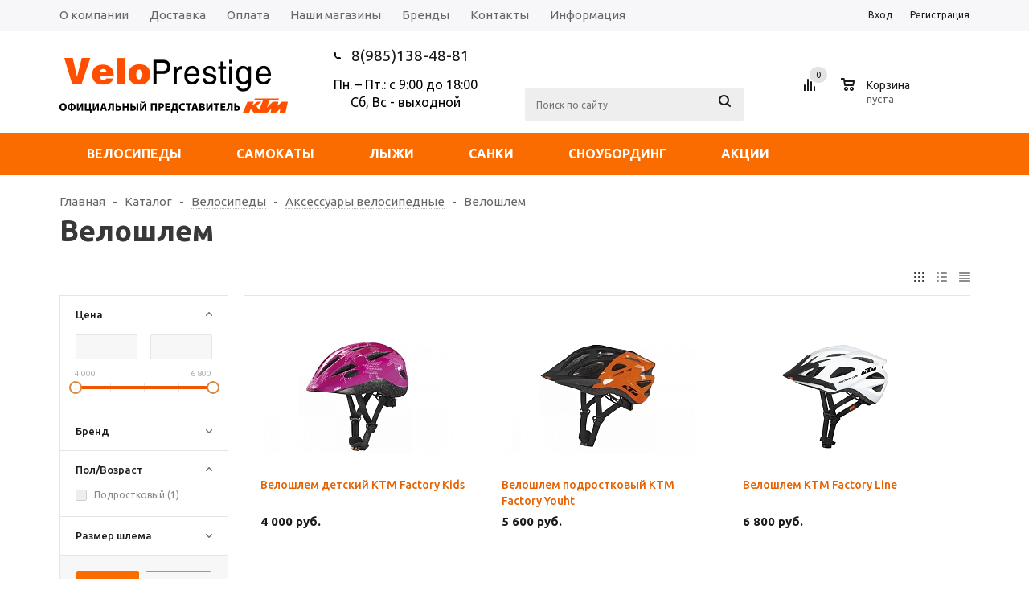

--- FILE ---
content_type: text/html; charset=UTF-8
request_url: https://veloprestige.ru/catalog/velosipedy/aksessuary-velosipednye/veloshlem/
body_size: 21224
content:
<!DOCTYPE html>
<html xml:lang="ru" lang="ru" xmlns="http://www.w3.org/1999/xhtml" >
<head>
	<title>Велошлем - VeloPrestige</title>
	<meta name="viewport" content="user-scalable=no, initial-scale=1.0, maximum-scale=1.0, width=device-width" />
	<meta name="yandex-verification" content="b6805e7154f6aaf3" />
	<meta name="HandheldFriendly" content="true" />
	<meta name="yes" content="yes" />
	<meta name="apple-mobile-web-app-status-bar-style" content="black" />
	<meta name="SKYPE_TOOLBAR" content="SKYPE_TOOLBAR_PARSER_COMPATIBLE" />
	<script type="text/javascript" src="/local/templates/aspro_mshop/js/jquery-1.8.3.min.js"></script>
<!---->
	<meta http-equiv="Content-Type" content="text/html; charset=UTF-8" />
<meta name="keywords" content="Велошлем, цены, купить, интернет-магазин" />
<meta name="description" content="Ассортимент Велошлем со скидками до 50%, цены и характеристики. Осуществляем доставку по Москве и России. " />
<link href="/bitrix/js/ui/design-tokens/dist/ui.design-tokens.css?174722660926358" type="text/css"  rel="stylesheet" />
<link href="/bitrix/js/ui/fonts/opensans/ui.font.opensans.css?17472266092555" type="text/css"  rel="stylesheet" />
<link href="/bitrix/js/main/popup/dist/main.popup.bundle.css?175691621631694" type="text/css"  rel="stylesheet" />
<link href="/local/templates/aspro_mshop/components/bitrix/catalog.smart.filter/main_ajax/style.css?17472241851133" type="text/css"  rel="stylesheet" />
<link href="/local/templates/aspro_mshop/components/bitrix/sale.basket.basket.line/normal/style.css?17472241853946" type="text/css"  rel="stylesheet" />
<link href="/local/templates/aspro_mshop/css/jquery.fancybox.css?17472241854385" type="text/css"  data-template-style="true"  rel="stylesheet" />
<link href="/local/templates/aspro_mshop/css/styles.css?1747224185127661" type="text/css"  data-template-style="true"  rel="stylesheet" />
<link href="/local/templates/aspro_mshop/ajax/ajax.css?1747224185326" type="text/css"  data-template-style="true"  rel="stylesheet" />
<link href="/local/templates/aspro_mshop/styles.css?17472241853560" type="text/css"  data-template-style="true"  rel="stylesheet" />
<link href="/local/templates/aspro_mshop/template_styles.css?1747224185281232" type="text/css"  data-template-style="true"  rel="stylesheet" />
<link href="/local/templates/aspro_mshop/themes/orange/theme.css?174722418530949" type="text/css"  data-template-style="true"  rel="stylesheet" />
<link href="/local/templates/aspro_mshop/css/media.css?174722418595901" type="text/css"  data-template-style="true"  rel="stylesheet" />
<link href="/local/templates/aspro_mshop/css/custom.css?174722418513472" type="text/css"  data-template-style="true"  rel="stylesheet" />
<script>if(!window.BX)window.BX={};if(!window.BX.message)window.BX.message=function(mess){if(typeof mess==='object'){for(let i in mess) {BX.message[i]=mess[i];} return true;}};</script>
<script>(window.BX||top.BX).message({"JS_CORE_LOADING":"Загрузка...","JS_CORE_NO_DATA":"- Нет данных -","JS_CORE_WINDOW_CLOSE":"Закрыть","JS_CORE_WINDOW_EXPAND":"Развернуть","JS_CORE_WINDOW_NARROW":"Свернуть в окно","JS_CORE_WINDOW_SAVE":"Сохранить","JS_CORE_WINDOW_CANCEL":"Отменить","JS_CORE_WINDOW_CONTINUE":"Продолжить","JS_CORE_H":"ч","JS_CORE_M":"м","JS_CORE_S":"с","JSADM_AI_HIDE_EXTRA":"Скрыть лишние","JSADM_AI_ALL_NOTIF":"Показать все","JSADM_AUTH_REQ":"Требуется авторизация!","JS_CORE_WINDOW_AUTH":"Войти","JS_CORE_IMAGE_FULL":"Полный размер"});</script>

<script src="/bitrix/js/main/core/core.js?1756916250511455"></script>

<script>BX.Runtime.registerExtension({"name":"main.core","namespace":"BX","loaded":true});</script>
<script>BX.setJSList(["\/bitrix\/js\/main\/core\/core_ajax.js","\/bitrix\/js\/main\/core\/core_promise.js","\/bitrix\/js\/main\/polyfill\/promise\/js\/promise.js","\/bitrix\/js\/main\/loadext\/loadext.js","\/bitrix\/js\/main\/loadext\/extension.js","\/bitrix\/js\/main\/polyfill\/promise\/js\/promise.js","\/bitrix\/js\/main\/polyfill\/find\/js\/find.js","\/bitrix\/js\/main\/polyfill\/includes\/js\/includes.js","\/bitrix\/js\/main\/polyfill\/matches\/js\/matches.js","\/bitrix\/js\/ui\/polyfill\/closest\/js\/closest.js","\/bitrix\/js\/main\/polyfill\/fill\/main.polyfill.fill.js","\/bitrix\/js\/main\/polyfill\/find\/js\/find.js","\/bitrix\/js\/main\/polyfill\/matches\/js\/matches.js","\/bitrix\/js\/main\/polyfill\/core\/dist\/polyfill.bundle.js","\/bitrix\/js\/main\/core\/core.js","\/bitrix\/js\/main\/polyfill\/intersectionobserver\/js\/intersectionobserver.js","\/bitrix\/js\/main\/lazyload\/dist\/lazyload.bundle.js","\/bitrix\/js\/main\/polyfill\/core\/dist\/polyfill.bundle.js","\/bitrix\/js\/main\/parambag\/dist\/parambag.bundle.js"]);
</script>
<script type="extension/settings" data-extension="currency.currency-core">{"region":"ru"}</script>
<script>BX.Runtime.registerExtension({"name":"currency.currency-core","namespace":"BX.Currency","loaded":true});</script>
<script>BX.Runtime.registerExtension({"name":"currency","namespace":"window","loaded":true});</script>
<script>BX.Runtime.registerExtension({"name":"fx","namespace":"window","loaded":true});</script>
<script>BX.Runtime.registerExtension({"name":"ui.design-tokens","namespace":"window","loaded":true});</script>
<script>BX.Runtime.registerExtension({"name":"ui.fonts.opensans","namespace":"window","loaded":true});</script>
<script>BX.Runtime.registerExtension({"name":"main.popup","namespace":"BX.Main","loaded":true});</script>
<script>BX.Runtime.registerExtension({"name":"popup","namespace":"window","loaded":true});</script>
<script>(window.BX||top.BX).message({"LANGUAGE_ID":"ru","FORMAT_DATE":"DD.MM.YYYY","FORMAT_DATETIME":"DD.MM.YYYY HH:MI:SS","COOKIE_PREFIX":"BITRIX_SM_VELO","SERVER_TZ_OFFSET":"10800","UTF_MODE":"Y","SITE_ID":"s1","SITE_DIR":"\/","USER_ID":"","SERVER_TIME":1768703245,"USER_TZ_OFFSET":0,"USER_TZ_AUTO":"Y","bitrix_sessid":"9def4e2a66e89e84adc90c71f531b68c"});</script>


<script src="/bitrix/js/main/ajax.js?174722660835509"></script>
<script src="/bitrix/js/currency/currency-core/dist/currency-core.bundle.js?17472266078800"></script>
<script src="/bitrix/js/currency/core_currency.js?17472266071181"></script>
<script src="/bitrix/js/main/core/core_fx.js?174722660816888"></script>
<script src="/bitrix/js/main/popup/dist/main.popup.bundle.js?1763979007119952"></script>
<script>BX.message({'PHONE':'Телефон','SOCIAL':'Социальные сети','DESCRIPTION':'Описание магазина','ITEMS':'Товары','LOGO':'Логотип','REGISTER_INCLUDE_AREA':'Текст о регистрации','AUTH_INCLUDE_AREA':'Текст об авторизации','FRONT_IMG':'Изображение компании','EMPTY_CART':'пуста','CATALOG_VIEW_MORE':'... Показать все','CATALOG_VIEW_LESS':'... Свернуть','JS_REQUIRED':'Заполните это поле!','JS_FORMAT':'Неверный формат!','JS_FILE_EXT':'Недопустимое расширение файла!','JS_PASSWORD_COPY':'Пароли не совпадают!','JS_PASSWORD_LENGTH':'Минимум 6 символов!','JS_ERROR':'Неверно заполнено поле!','JS_FILE_SIZE':'Максимальный размер 5мб!','JS_FILE_BUTTON_NAME':'Выберите файл','JS_FILE_DEFAULT':'Файл не найден','JS_DATE':'Некорректная дата!','FANCY_CLOSE':'Закрыть','FANCY_NEXT':'Следующий','FANCY_PREV':'Предыдущий','TOP_AUTH_REGISTER':'Регистрация','CALLBACK':'Заказать звонок','UNTIL_AKC':'До конца акции','TITLE_QUANTITY_BLOCK':'Остаток','TITLE_QUANTITY':'штук','COUNTDOWN_SEC':'сек.','COUNTDOWN_MIN':'мин.','COUNTDOWN_HOUR':'час.','COUNTDOWN_DAY0':'дней','COUNTDOWN_DAY1':'день','COUNTDOWN_DAY2':'дня','COUNTDOWN_WEAK0':'Недель','COUNTDOWN_WEAK1':'Неделя','COUNTDOWN_WEAK2':'Недели','COUNTDOWN_MONTH0':'Месяцев','COUNTDOWN_MONTH1':'Месяц','COUNTDOWN_MONTH2':'Месяца','COUNTDOWN_YEAR0':'Лет','COUNTDOWN_YEAR1':'Год','COUNTDOWN_YEAR2':'Года','CATALOG_PARTIAL_BASKET_PROPERTIES_ERROR':'Заполнены не все свойства у добавляемого товара','CATALOG_EMPTY_BASKET_PROPERTIES_ERROR':'Выберите свойства товара, добавляемые в корзину в параметрах компонента','CATALOG_ELEMENT_NOT_FOUND':'Элемент не найден','ERROR_ADD2BASKET':'Ошибка добавления товара в корзину','CATALOG_SUCCESSFUL_ADD_TO_BASKET':'Успешное добавление товара в корзину','ERROR_BASKET_TITLE':'Ошибка корзины','ERROR_BASKET_PROP_TITLE':'Выберите свойства, добавляемые в корзину','ERROR_BASKET_BUTTON':'Выбрать','BASKET_TOP':'Корзина в шапке','ERROR_ADD_DELAY_ITEM':'Ошибка отложенной корзины','VIEWED_TITLE':'Ранее вы смотрели','VIEWED_BEFORE':'Ранее вы смотрели','BEST_TITLE':'Лучшие предложения','FROM':'от','TITLE_BLOCK_VIEWED_NAME':'Ранее вы смотрели','BASKET_CHANGE_TITLE':'Ваш заказ','BASKET_CHANGE_LINK':'Изменить','FULL_ORDER':'Оформление обычного заказа','BASKET_PRINT_BUTTON':'Распечатать заказ','BASKET_CLEAR_ALL_BUTTON':'Очистить','BASKET_QUICK_ORDER_BUTTON':'Быстрый заказ','BASKET_CONTINUE_BUTTON':'Продолжить покупки','BASKET_ORDER_BUTTON':'Оформить заказ','/var/www/www-root/data/www/veloprestige.ru/bitrix/modules/main/lang/ru/classes/general/user.php':{'main_user_captcha_error':'Не пройдена проверка от автоматических сообщений','MAIN_FUNCTION_REGISTER_CAPTCHA':'Не пройдена проверка от автоматических сообщений'},'/var/www/www-root/data/www/veloprestige.ru/bitrix/modules/form/lang/ru/include.php':{'FORM_WRONG_CAPTCHA':'Не пройдена проверка от автоматических сообщений'},'/var/www/www-root/data/www/veloprestige.ru/bitrix/components/bitrix/iblock.element.add.form/lang/ru/component.php':{'IBLOCK_FORM_WRONG_CAPTCHA':'Не пройдена проверка от автоматических сообщений'},'':{'B_B_PC_CAPTCHA_ERROR':'Не пройдена проверка от автоматических сообщений'},'/var/www/www-root/data/www/veloprestige.ru/bitrix/components/bitrix/catalog.product.subscribe/lang/ru/ajax.php':{'CPSA_INCCORECT_INPUT_CAPTHA':'Не пройдена проверка от автоматических сообщений'},'/var/www/www-root/data/www/veloprestige.ru/bitrix/components/bitrix/forum.comments/lang/ru/class.php':{'POSTM_CAPTCHA':'Не пройдена проверка от автоматических сообщений'},'/var/www/www-root/data/www/veloprestige.ru/bitrix/components/bitrix/forum.message.send/lang/ru/component.php':{'F_BAD_CAPTCHA':'Не пройдена проверка от автоматических сообщений'},'/var/www/www-root/data/www/veloprestige.ru/bitrix/components/bitrix/main.feedback/lang/ru/component.php':{'MF_CAPTCHA_WRONG':'Не пройдена проверка от автоматических сообщений','MF_CAPTHCA_EMPTY':'Не пройдена проверка от автоматических сообщений'},'/var/www/www-root/data/www/veloprestige.ru/bitrix/components/bitrix/main.register/lang/ru/component.php':{'REGISTER_WRONG_CAPTCHA':'Не пройдена проверка от автоматических сообщений'},'/var/www/www-root/data/www/veloprestige.ru/bitrix/components/bitrix/sale.notice.product/lang/ru/component.php':{'NOTIFY_NO_CAPTHA':'Не пройдена проверка от автоматических сообщений'},'/var/www/www-root/data/www/veloprestige.ru/bitrix/modules/vote/lang/ru/classes/general/vote.php':{'VOTE_BAD_CAPTCHA':'Не пройдена проверка от автоматических сообщений'},'/var/www/www-root/data/www/veloprestige.ru/bitrix/components/bitrix/blog.post.comment.list/lang/ru/class.php':{'B_B_PC_CAPTCHA_ERROR':'Не пройдена проверка от автоматических сообщений'},'/var/www/www-root/data/www/veloprestige.ru/bitrix/components/bitrix/blog.post.comment/lang/ru/class.php':{'B_B_PC_CAPTCHA_ERROR':'Не пройдена проверка от автоматических сообщений'}})</script>
<meta property="ya:interaction" content="XML_FORM" />
<meta property="ya:interaction:url" content="https://veloprestige.ru/catalog/velosipedy/aksessuary-velosipednye/veloshlem/?mode=xml" />



<script src="/local/templates/aspro_mshop/js/jquery.actual.min.js?17472241851108"></script>
<script src="/local/templates/aspro_mshop/js/jqModal.js?17472241853355"></script>
<script src="/local/templates/aspro_mshop/js/jquery.fancybox.js?174722418545891"></script>
<script src="/local/templates/aspro_mshop/js/jquery.history.js?174722418521571"></script>
<script src="/local/templates/aspro_mshop/js/jquery.flexslider.js?174722418555515"></script>
<script src="/local/templates/aspro_mshop/js/jquery.validate.min.js?174722418522257"></script>
<script src="/local/templates/aspro_mshop/js/jquery.inputmask.bundle.min.js?174722418563845"></script>
<script src="/local/templates/aspro_mshop/js/jquery.easing.1.3.js?17472241858095"></script>
<script src="/local/templates/aspro_mshop/js/equalize.min.js?1747224185588"></script>
<script src="/local/templates/aspro_mshop/js/jquery.alphanumeric.js?17472241851972"></script>
<script src="/local/templates/aspro_mshop/js/jquery.cookie.js?17472241853066"></script>
<script src="/local/templates/aspro_mshop/js/jquery.plugin.min.js?17472241853181"></script>
<script src="/local/templates/aspro_mshop/js/jquery.countdown.min.js?174722418513980"></script>
<script src="/local/templates/aspro_mshop/js/jquery.countdown-ru.js?17472241851400"></script>
<script src="/local/templates/aspro_mshop/js/jquery.ikSelect.js?174722418531829"></script>
<script src="/local/templates/aspro_mshop/js/sly.js?174722418559910"></script>
<script src="/local/templates/aspro_mshop/js/equalize_ext.js?17472241852828"></script>
<script src="/local/templates/aspro_mshop/js/main.js?174722418588187"></script>
<script src="/bitrix/components/bitrix/search.title/script.js?174723606510542"></script>
<script src="/local/templates/aspro_mshop/js/custom.js?17472241856263"></script>
<script src="/local/templates/aspro_mshop/components/bitrix/catalog.smart.filter/main_ajax/script.js?174722418529330"></script>
<script src="/local/templates/aspro_mshop/components/bitrix/sale.basket.basket.line/normal/script.js?17472241855292"></script>
<script src="/local/templates/aspro_mshop/components/bitrix/catalog.section/catalog_block/script.js?174722418545312"></script>

<!---->
			<!--[if gte IE 9]><style type="text/css">.basket_button, .button30, .icon {filter: none;}</style><![endif]-->
	<link href='https://fonts.googleapis.com/css?family=Ubuntu:400,500,700,400italic&subset=latin,cyrillic' rel='stylesheet' type='text/css'>
	<link rel="icon" href="/favicon.ico" type="image/x-icon" />
	<link rel="shortcut icon" href="/favicon.ico" type="image/x-icon" />
	<script type="text/javascript" src="/local/templates/aspro_mshop/js/jquery.maskedinput.min.js"></script>
<meta name="yandex-verification" content="b53fc79a096a1b1e" />
</head>
	<body id="main">
<!-- Yandex.Metrika counter -->
<script type="text/javascript">
    (function (d, w, c) {
        (w[c] = w[c] || []).push(function() {
            try {
                w.yaCounter23293909 = new Ya.Metrika({
                    id:23293909,
                    clickmap:true,
                    trackLinks:true,
                    accurateTrackBounce:true,
                    webvisor:true,
                    ecommerce:"dataLayer"
                });
            } catch(e) { }
        });

        var n = d.getElementsByTagName("script")[0],
            s = d.createElement("script"),
            f = function () { n.parentNode.insertBefore(s, n); };
        s.type = "text/javascript";
        s.async = true;
        s.src = "https://mc.yandex.ru/metrika/watch.js";

        if (w.opera == "[object Opera]") {
            d.addEventListener("DOMContentLoaded", f, false);
        } else { f(); }
    })(document, window, "yandex_metrika_callbacks");
</script>
<noscript><div><img src="https://mc.yandex.ru/watch/23293909" style="position:absolute; left:-9999px;" alt="" /></div></noscript>
<!-- /Yandex.Metrika counter -->
		<div id="panel"></div>




								<script type="text/javascript">
		var arMShopOptions = {};
		
		jQuery.extend(jQuery.validator.messages,{
			required: '',
			email: '',
			minlength: '',
			equalTo: '',
			captcha: '',
		});
		BX.message({'MIN_ORDER_PRICE_TEXT':'<b>Минимальная сумма заказа #PRICE#<\/b><br/>\nПожалуйста, добавьте еще товаров в корзину '});
		</script>
		<!--'start_frame_cache_options-block'-->		<script>
			var arBasketAspro = {'BASKET':[],'DELAY':[],'SUBSCRIBE':[],'COMPARE':[]};
			$(document).ready(function() {
				setBasketAspro();
			});
		</script>
		<!--'end_frame_cache_options-block'-->
		<script type="text/javascript">

		var arMShopOptions = ({
			"SITE_ID" : "s1",
			"SITE_DIR" : "/",
			"FORM" : ({
				"ASK_FORM_ID" : "ASK",
				"SERVICES_FORM_ID" : "SERVICES",
				"FEEDBACK_FORM_ID" : "FEEDBACK",
				"CALLBACK_FORM_ID" : "CALLBACK",
				"RESUME_FORM_ID" : "RESUME",
				"TOORDER_FORM_ID" : "TOORDER"
			}),
			"PAGES" : ({
				"FRONT_PAGE" : "",
				"BASKET_PAGE" : "",
				"ORDER_PAGE" : "",
				"PERSONAL_PAGE" : "",
				"CATALOG_PAGE" : "1"
			}),
			"PRICES" : ({
				"MIN_PRICE" : "1",
			}),
			"THEME" : ({
				"THEME_SWITCHER" : "n",
				"COLOR_THEME" : "orange",
				"CUSTOM_COLOR_THEME" : "01aae3",
				"LOGO_IMAGE" : "/upload/aspro.mshop/ea3/ea3e4462fa6fb222b89110ed81e94f41.png",
				"FAVICON_IMAGE" : "/include/favicon.ico?1747224185",
				"APPLE_TOUCH_ICON_57_IMAGE" : "/include/favicon_57.png",
				"APPLE_TOUCH_ICON_72_IMAGE" : "/include/favicon_72.png",
				"BANNER_WIDTH" : "auto",
				"BANNER_ANIMATIONTYPE" : "SLIDE_HORIZONTAL",
				"BANNER_SLIDESSHOWSPEED" : "5000",
				"BANNER_ANIMATIONSPEED" : "600",
				"HEAD" : ({
					"VALUE" : "type_5",
					"MENU" : "type_2",
					"MENU_COLOR" : "colored",
					"HEAD_COLOR" : "white",
				}),
				"BASKET" : "normal",
				"STORES" : "light",
				"STORES_SOURCE" : "iblock",
				"TYPE_SKU" : "type_1",
				"TYPE_VIEW_FILTER" : "vertical",
				"SHOW_BASKET_ONADDTOCART" : "Y",
				"SHOW_ONECLICKBUY_ON_BASKET_PAGE" : "Y",
				"SHOW_BASKET_PRINT" : "N",
				"PHONE_MASK" : "+7 (999) 999-99-99",
				"VALIDATE_PHONE_MASK" : "^[+][7] [(][0-9]{3}[)] [0-9]{3}[-][0-9]{2}[-][0-9]{2}$",
				"SCROLLTOTOP_TYPE" : "ROUND_COLOR",
				"SCROLLTOTOP_POSITION" : "PADDING",
			}),
			"COUNTERS":({
				"YANDEX_COUNTER" : "0",
				"GOOGLE_COUNTER" : "0",
				"YANDEX_ECOMERCE" : "N",
				"GOOGLE_ECOMERCE" : "N",
				"TYPE":{
					"ONE_CLICK":"Покупка в 1 клик",
					"QUICK_ORDER":"Быстрый заказ",
				},
				"GOOGLE_EVENTS":{
					"ADD2BASKET": "addToCart",
					"REMOVE_BASKET": "removeFromCart",
					"CHECKOUT_ORDER": "checkout",
				}
				/*
				"GOALS" : {
					"TO_BASKET": "TO_BASKET",
					"ORDER_START": "ORDER_START",
					"ORDER_SUCCESS": "ORDER_SUCCESS",
					"QUICK_ORDER_SUCCESS": "QUICK_ORDER_SUCCESS",
					"ONE_CLICK_BUY_SUCCESS": "ONE_CLICK_BUY_SUCCESS",
				}
				*/
			}),
			"JS_ITEM_CLICK":({
				"precision" : 6,
				"precisionFactor" : Math.pow(10,6)
			})
		});
		
		$(document).ready(function(){
			$.extend( $.validator.messages, {
				required: BX.message('JS_REQUIRED'),
				email: BX.message('JS_FORMAT'),
				equalTo: BX.message('JS_PASSWORD_COPY'),
				minlength: BX.message('JS_PASSWORD_LENGTH'),
				remote: BX.message('JS_ERROR')
			});

			$.validator.addMethod(
				'regexp', function( value, element, regexp ){
					var re = new RegExp( regexp );
					return this.optional( element ) || re.test( value );
				},
				BX.message('JS_FORMAT')
			);

			$.validator.addMethod(
				'filesize', function( value, element, param ){
					return this.optional( element ) || ( element.files[0].size <= param )
				},
				BX.message('JS_FILE_SIZE')
			);

			$.validator.addMethod(
				'date', function( value, element, param ) {
					var status = false;
					if(!value || value.length <= 0){
						status = false;
					}
					else{
						// html5 date allways yyyy-mm-dd
						var re = new RegExp('^([0-9]{4})(.)([0-9]{2})(.)([0-9]{2})$');
						var matches = re.exec(value);
						if(matches){
							var composedDate = new Date(matches[1], (matches[3] - 1), matches[5]);
							status = ((composedDate.getMonth() == (matches[3] - 1)) && (composedDate.getDate() == matches[5]) && (composedDate.getFullYear() == matches[1]));
						}
						else{
							// firefox
							var re = new RegExp('^([0-9]{2})(.)([0-9]{2})(.)([0-9]{4})$');
							var matches = re.exec(value);
							if(matches){
								var composedDate = new Date(matches[5], (matches[3] - 1), matches[1]);
								status = ((composedDate.getMonth() == (matches[3] - 1)) && (composedDate.getDate() == matches[1]) && (composedDate.getFullYear() == matches[5]));
							}
						}
					}
					return status;
				}, BX.message('JS_DATE')
			);

			$.validator.addMethod(
				'extension', function(value, element, param){
					param = typeof param === 'string' ? param.replace(/,/g, '|') : 'png|jpe?g|gif';
					return this.optional(element) || value.match(new RegExp('.(' + param + ')$', 'i'));
				}, BX.message('JS_FILE_EXT')
			);

			$.validator.addMethod(
				'captcha', function( value, element, params ){
					return $.validator.methods.remote.call(this, value, element,{
						url: arMShopOptions['SITE_DIR'] + 'ajax/check-captcha.php',
						type: 'post',
						data:{
							captcha_word: value,
							captcha_sid: function(){
								return $(element).closest('form').find('input[name="captcha_sid"]').val();
							}
						}
					});
				},
				BX.message('JS_ERROR')
			);

			$.validator.addClassRules({
				'phone':{
					regexp: arMShopOptions['THEME']['VALIDATE_PHONE_MASK']
				},
				'confirm_password':{
					equalTo: 'input[name="REGISTER\[PASSWORD\]"]',
					minlength: 6
				},
				'password':{
					minlength: 6
				},
				'inputfile':{
					extension: arMShopOptions['THEME']['VALIDATE_FILE_EXT'],
					filesize: 5000000
				},
				'captcha':{
					captcha: ''
				}
			});

			if(arMShopOptions['THEME']['PHONE_MASK']){
				//$('input.phone').inputmask('mask', {'mask': arMShopOptions['THEME']['PHONE_MASK']});
				//$('input.phone').mask(arMShopOptions['THEME']['PHONE_MASK']);
			}

			jqmEd('feedback', arMShopOptions['FORM']['FEEDBACK_FORM_ID']);
			jqmEd('ask', arMShopOptions['FORM']['ASK_FORM_ID'], '.ask_btn');
			jqmEd('services', arMShopOptions['FORM']['SERVICES_FORM_ID'], '.services_btn','','.services_btn');
			if($('.resume_send').length){
				$('.resume_send').live('click', function(e){
					$("body").append("<span class='resume_send_wr' style='display:none;'></span>");
					jqmEd('resume', arMShopOptions['FORM']['RESUME_FORM_ID'], '.resume_send_wr','', this);
					$("body .resume_send_wr").click();
					$("body .resume_send_wr").remove();
				})
			}
			jqmEd('callback', arMShopOptions['FORM']['CALLBACK_FORM_ID'], '.callback_btn');
		});
		</script>
		
															<script type="text/javascript">
				function jsPriceFormat(_number){
					BX.Currency.setCurrencyFormat('RUB', {'CURRENCY':'RUB','LID':'ru','FORMAT_STRING':'# руб.','FULL_NAME':'Рубль','DEC_POINT':'.','THOUSANDS_SEP':' ','DECIMALS':'2','THOUSANDS_VARIANT':'S','HIDE_ZERO':'Y','CREATED_BY':'','DATE_CREATE':'2016-11-10 14:05:02','MODIFIED_BY':'1','TIMESTAMP_X':'2016-11-10 17:42:30','TEMPLATE':{'SINGLE':'# руб.','PARTS':['#',' руб.'],'VALUE_INDEX':'0'}});
					return BX.Currency.currencyFormat(_number, 'RUB', true);
				}
				</script>
					
												<div class="wrapper has_menu h_color_white m_color_colored  basket_normal head_type_5 banner_auto">
			<div class="header_wrap ">
				<div class="top-h-row">
					<div class="wrapper_inner">
						<div class="content_menu">
								<ul class="menu">
					<li  >
				<a href="/company/"><span>О компании</span></a>
			</li>
					<li  >
				<a href="/help/dostavka/"><span>Доставка</span></a>
			</li>
					<li  >
				<a href="/help/oplata/"><span>Оплата</span></a>
			</li>
					<li  >
				<a href="/contacts/stores/"><span>Наши магазины</span></a>
			</li>
					<li  >
				<a href="/brands/"><span>Бренды</span></a>
			</li>
					<li  >
				<a href="/contacts/"><span>Контакты</span></a>
			</li>
					<li  >
				<a href="/info/"><span>Информация</span></a>
			</li>
			</ul>
	<script>
		$(".content_menu .menu > li:not(.current) > a").click(function()
		{
			$(this).parents("li").siblings().removeClass("current");
			$(this).parents("li").addClass("current");
		});
	</script>
						</div>
						<div class="phones">
							<span class="phone_wrap">
								<span class="icons"></span>
								<span class="phone_text">
									<a href="tel:89851384881">8(985)138-48-81</a>								</span>
							</span>
							<span class="order_wrap_btn">
															</span>
						</div>
						<div class="h-user-block" id="personal_block">
							<div class="form_mobile_block"><div class="search_middle_block">	<div id="title-search3" class="stitle_form">
		<form action="/catalog/velosipedy/">
			<div class="form-control1 bg">
				<input id="title-search-input3" type="text" name="q" value="" size="40" class="text small_block" maxlength="50" autocomplete="off" placeholder="Поиск по сайту" /><input name="s" type="submit" value="Поиск" class="button icon" />
			</div>
		</form>
	</div>
<script type="text/javascript">
var jsControl = new JCTitleSearch({
	//'WAIT_IMAGE': '/bitrix/themes/.default/images/wait.gif',
	'AJAX_PAGE' : '/catalog/velosipedy/aksessuary-velosipednye/veloshlem/',
	'CONTAINER_ID': 'title-search3',
	'INPUT_ID': 'title-search-input3',
	'MIN_QUERY_LEN': 2
});
$("#title-search-input3").focus(function() { $(this).parents("form").find("button[type='submit']").addClass("hover"); });
$("#title-search-input3").blur(function() { $(this).parents("form").find("button[type='submit']").removeClass("hover"); });
</script>
</div></div>
							<form id="auth_params" action="/ajax/show_personal_block.php">
	<input type="hidden" name="REGISTER_URL" value="/auth/registration/" />
	<input type="hidden" name="FORGOT_PASSWORD_URL" value="/auth/forgot-password/" />
	<input type="hidden" name="PROFILE_URL" value="/personal/" />
	<input type="hidden" name="SHOW_ERRORS" value="Y" />
</form>
<!--'start_frame_cache_iIjGFB'-->	<div class="module-enter no-have-user">
		<span class="avtorization-call enter"><span>Вход</span></span>
		<!--noindex--><a class="register" rel="nofollow" href="/auth/registration/"><span>Регистрация</span></a><!--/noindex-->
		<script type="text/javascript">
		$(document).ready(function(){
			jqmEd('enter', 'auth', '.avtorization-call.enter');
		});
		</script>
	</div>
<!--'end_frame_cache_iIjGFB'-->						</div>
						<div class="clearfix"></div>
					</div>
				</div>
				<header id="header">
					<div class="wrapper_inner">
						<table class="middle-h-row"><tr>
							<td class="logo_wrapp">
								<div class="logo">
									<a href='/'><img src="/logo.png" alt="VeloPrestige"></a>								</div>
							</td>
							<td  class="center_block">
								<div class="main-nav">
											<div class="filtr">
			<a>
				<i></i><span class='filtr_note'>фильтр</span>
			</a>
		</div>
		<script type="text/javascript">
			/*$(".filtr").click(function(){
				var target=$('h1');
				$('html, body').animate({scrollTop: $(target).offset().top}, 1000);
				$(this).toggleClass("opened");
				$(".bx_filter_vertical, .bx_filter").slideToggle(333);
			});*/
			</script>
	<ul class="menu adaptive">
		<li class="menu_opener"><a><i class="icon"></i></a>
		</li>
	</ul>
	<ul class="menu full">
					<li class="menu_item_l1  catalog">
				<a href="/catalog/">
					<span>Каталог</span>
				</a>
								222
					<div class="child cat_menu">
	<div class="child_wrapp">
												<ul >
				<li class="menu_title"><a href="/catalog/velosipedy/">Велосипеды</a></li>
																				<li  class="menu_item"><a href="/catalog/velosipedy/gornye-velosipedy/" >Горные велосипеды</a></li>
																	<li  class="menu_item"><a href="/catalog/velosipedy/velosipedy-gibridy/" >Велосипеды гибриды</a></li>
																	<li  class="menu_item"><a href="/catalog/velosipedy/detskie/" >Детские велосипеды</a></li>
																	<li  class="menu_item"><a href="/catalog/velosipedy/podrostkovye-velosipedy/" >Подростковые велосипеды</a></li>
																	<li  class="menu_item"><a href="/catalog/velosipedy/gorodskie-velosipedy/" >Городские велосипеды</a></li>
																	<li  class="d menu_item" style="display: none;"><a href="/catalog/velosipedy/elektricheskie-velosipedy/" >Электрические велосипеды</a></li>
																	<li  class="d menu_item" style="display: none;"><a href="/catalog/velosipedy/fetbayki/" >Фэтбайки</a></li>
																	<li  class="d menu_item" style="display: none;"><a href="/catalog/velosipedy/graviynye-velosipedy/" >Гравийные велосипеды</a></li>
																	<li  class="d menu_item" style="display: none;"><a href="/catalog/velosipedy/shosseynye-velosipedy/" >Шоссейные велосипеды</a></li>
																	<li  class="d menu_item" style="display: none;"><a href="/catalog/velosipedy/skladnye-velosipedy/" >Складные велосипеды</a></li>
																	<li  class="d menu_item" style="display: none;"><a href="/catalog/velosipedy/aksessuary-velosipednye/" >Аксессуары велосипедные</a></li>
																	<li  class="d menu_item" style="display: none;"><a href="/catalog/velosipedy/zapchasti-velosipednye/" >Запчасти велосипедные</a></li>
																						<!--noindex-->
						<li class="see_more">
							<a rel="nofollow" href="javascript:;">... Показать все</a>
						</li>
						<!--/noindex-->
												</ul>
								<ul >
				<li class="menu_title"><a href="/catalog/samokaty/">Самокаты</a></li>
																				<li  class="menu_item"><a href="/catalog/samokaty/vse-samokaty/" >Все самокаты</a></li>
																	<li  class="menu_item"><a href="/catalog/samokaty/samokaty-dvukhkolesnye/" >Самокаты двухколесные</a></li>
																	<li  class="menu_item"><a href="/catalog/samokaty/samokaty-trekhkolesnye/" >Самокаты трехколесные</a></li>
																	<li  class="menu_item"><a href="/catalog/samokaty/elektrosamokat/" >Электросамокаты</a></li>
																							</ul>
								<ul class="last">
				<li class="menu_title"><a href="/catalog/lyzhi/">Лыжи</a></li>
																				<li  class="menu_item"><a href="/catalog/lyzhi/lyzhi-begovye/" >Лыжи беговые</a></li>
																	<li  class="menu_item"><a href="/catalog/lyzhi/lyzhi-gornye/" >Лыжи горные</a></li>
																							</ul>
								<ul >
				<li class="menu_title"><a href="/catalog/sanki/">Санки</a></li>
																				<li  class="menu_item"><a href="/catalog/sanki/sanki_1/" > Санки</a></li>
																	<li  class="menu_item"><a href="/catalog/sanki/snegokaty/" > Снегокаты</a></li>
																	<li  class="menu_item"><a href="/catalog/sanki/ledyanki/" >Ледянки</a></li>
																	<li  class="menu_item"><a href="/catalog/sanki/tyubingi/" >Тюбинги</a></li>
																							</ul>
								<ul >
				<li class="menu_title"><a href="/catalog/snoubording/">Сноубординг</a></li>
																				<li  class="menu_item"><a href="/catalog/snoubording/snoubordy/" > Сноуборды</a></li>
																	<li  class="menu_item"><a href="/catalog/snoubording/krepleniya/" > Крепления</a></li>
																	<li  class="menu_item"><a href="/catalog/snoubording/botinki-snoubordicheskie/" >Ботинки сноубордические</a></li>
																	<li  class="menu_item"><a href="/catalog/snoubording/aksessuary-dlya-snouborda/" > Аксессуары для сноуборда</a></li>
																							</ul>
			</div>
</div>
							</li>
					<li class="menu_item_l1  current">
				<a href="/catalog/velosipedy/">
					<span>Велосипеды</span>
				</a>
											</li>
					<li class="menu_item_l1 ">
				<a href="/catalog/samokaty/">
					<span>Самокаты</span>
				</a>
											</li>
					<li class="menu_item_l1 ">
				<a href="/catalog/lyzhi/">
					<span>Лыжи</span>
				</a>
											</li>
					<li class="menu_item_l1 ">
				<a href="/catalog/snoubording/">
					<span>Сноуборды</span>
				</a>
											</li>
					<li class="menu_item_l1 ">
				<a href="/catalog/sanki/">
					<span>Санки</span>
				</a>
											</li>
					<li class="menu_item_l1 ">
				<a href="/contacts/stores/">
					<span>Наши магазины</span>
				</a>
											</li>
					<li class="menu_item_l1 ">
				<a href="/sale/">
					<span>Акции</span>
				</a>
											</li>
					<li class="menu_item_l1 ">
				<a href="/company/">
					<span>О компании</span>
				</a>
									<div class="child submenu line">
						<div class="child_wrapp">
															<a class="" href="/company/index.php">О компании</a>
													</div>
					</div>
											</li>
					<li class="menu_item_l1 ">
				<a href="/contacts/">
					<span>Контакты</span>
				</a>
									<div class="child submenu line">
						<div class="child_wrapp">
															<a class="" href="/contacts/index.php">Контакты</a>
															<a class="" href="/contacts/stores/">Магазины</a>
													</div>
					</div>
											</li>
					<li class="menu_item_l1 ">
				<a href="/help/">
					<span>Помощь</span>
				</a>
									<div class="child submenu line">
						<div class="child_wrapp">
															<a class="" href="/help/order/">Оформление заказа</a>
															<a class="" href="/help/dostavka/">Доставка</a>
															<a class="" href="/help/oplata/">Оплата</a>
													</div>
					</div>
											</li>
					<li class="menu_item_l1 ">
				<a href="/info/">
					<span>Информация</span>
				</a>
									<div class="child submenu line">
						<div class="child_wrapp">
															<a class="" href="/brands/">Бренды</a>
															<a class="" href="/info/articles/">Статьи</a>
															<a class="" href="/info/confidential/">Политика конфеденциальности</a>
															<a class="" href="/info/velosipednaya-instruktsiya/">Велосипедная инструкция</a>
													</div>
					</div>
											</li>
				<li class="stretch"></li>
		<li class="search_row">
			<form action="/catalog/" class="search1">
	<input id="title-search-input4" class="search_field1" type="text" name="q" placeholder="Поиск по сайту" autocomplete="off" />
	<button id="search-submit-button" type="submit" class="submit"><i></i></button>
			<div id="title-search4"></div>
		<script type="text/javascript">
var jsControl = new JCTitleSearch({
	//'WAIT_IMAGE': '/bitrix/themes/.default/images/wait.gif',
	'AJAX_PAGE' : '/catalog/velosipedy/aksessuary-velosipednye/veloshlem/',
	'CONTAINER_ID': 'title-search4',
	'INPUT_ID': 'title-search-input4',
	'MIN_QUERY_LEN': 2
});
$("#title-search-input4").focus(function() { $(this).parents("form").find("button[type='submit']").addClass("hover"); });
$("#title-search-input4").blur(function() { $(this).parents("form").find("button[type='submit']").removeClass("hover"); });
</script>
	</form>		</li>
	</ul>
		<div class="search_middle_block">
			<div id="title-search2" class="middle_form">
	<form action="/catalog/">
		<div class="form-control1 bg">
			<input id="title-search-input2" type="text" name="q" value="" size="40" class="text big" maxlength="50" autocomplete="off" placeholder="Поиск по сайту" /><input name="s" type="submit" value="Поиск" class="button noborder" />
		</div>
	</form>
	</div>
<script type="text/javascript">
var jsControl = new JCTitleSearch({
	//'WAIT_IMAGE': '/bitrix/themes/.default/images/wait.gif',
	'AJAX_PAGE' : '/catalog/velosipedy/aksessuary-velosipednye/veloshlem/',
	'CONTAINER_ID': 'title-search2',
	'INPUT_ID': 'title-search-input2',
	'MIN_QUERY_LEN': 2
});
$("#title-search-input2").focus(function() { $(this).parents("form").find("button[type='submit']").addClass("hover"); });
$("#title-search-input2").blur(function() { $(this).parents("form").find("button[type='submit']").removeClass("hover"); });
</script>
	</div>
	<div class="search_block">
		<span class="icon"></span>
	</div>
	<script type="text/javascript">
	$(document).ready(function() {
		
		
		$(".main-nav .menu > li:not(.current):not(.menu_opener) > a").click(function(){
			$(this).parents("li").siblings().removeClass("current");
			$(this).parents("li").addClass("current");
		});
		
		$(".main-nav .menu .child_wrapp a").click(function(){
			$(this).siblings().removeClass("current");
			$(this).addClass("current");
		});
	});
	</script>
								</div>

								<div class="middle_phone">
									<div class="phones">
										<span class="phone_wrap">
											<span class="icons"></span>
											<span class="phone_text">
												<a href="tel:89851384881">8(985)138-48-81</a>											</span>

										</span>
										<span class="order_wrap_btn">
																					</span>
									</div>
								</div>
								<div class="clearfix"></div>
								<div class="middle_schedule">
									<div class="schedule">
										<span class="schedule_wrap">
											<span class="schedule_text">
												Пн. – Пт.: с 9:00 до 18:00 <br>
 Сб, Вс - выходной											</span>
										</span>
									</div>
								</div>
								<div class="search">
										<div id="title-search" class="stitle_form">
		<form action="/catalog/">
			<div class="form-control1 bg">
				<input id="title-searchs-input" type="text" name="q" value="" size="40" class="text small_block" maxlength="50" autocomplete="off" placeholder="Поиск по сайту" /><input name="s" type="submit" value="Поиск" class="button icon" />
			</div>
		</form>
	</div>
<script type="text/javascript">
var jsControl = new JCTitleSearch({
	//'WAIT_IMAGE': '/bitrix/themes/.default/images/wait.gif',
	'AJAX_PAGE' : '/catalog/velosipedy/aksessuary-velosipednye/veloshlem/',
	'CONTAINER_ID': 'title-search',
	'INPUT_ID': 'title-searchs-input',
	'MIN_QUERY_LEN': 2
});
$("#title-searchs-input").focus(function() { $(this).parents("form").find("button[type='submit']").addClass("hover"); });
$("#title-searchs-input").blur(function() { $(this).parents("form").find("button[type='submit']").removeClass("hover"); });
</script>
								</div>
							</td>
							<td class="basket_wrapp">
								<div class="wrapp_all_icons">
										<div class="header-compare-block icon_block iblock" id="compare_line">
											<!--'start_frame_cache_header-compare-block'--><div id="comp_e386628634c775492e89391b482a7a0e"><!--noindex-->
<div class="wraps_icon_block">
	<a href="/catalog/compare.php" class="link" title="Список сравниваемых товаров"></a>
	<div class="count">
		<span>
			<span class="items">
				<a href="/catalog/compare.php">0</a>
			</span>
		</span>
	</div>
</div>
<div class="clearfix"></div>
<!--/noindex--></div><!--'end_frame_cache_header-compare-block'-->										</div>
										<div class="header-cart" id="basket_line">
											<!--'start_frame_cache_header-cart'-->																							
<div class="basket_normal cart  empty_cart   ">
	<!--noindex-->
		<div class="wraps_icon_block delay ndelay">
			<a href="/basket/#tab_DelDelCanBuy" class="link" style="display: none;" title="Список отложенных товаров"></a>
			<div class="count">
				<span>
					<span class="items">
						<span class="text">0</span>
					</span>
				</span>
			</div>
		</div>
		<div class="basket_block f-left">
			<a href="/basket/" class="link" title="Список товаров в корзине"></a>
			<div class="wraps_icon_block basket">
				<a href="/basket/" class="link" title="Список товаров в корзине"></a>
				<div class="count">
					<span>
						<span class="items">
							<a href="/basket/">0</a>
						</span>
					</span>
				</div>
			</div>
			<div class="text f-left">
				<div class="title">Корзина</div>
				<div class="value">
											пуста									</div>
			</div>
			<div class="card_popup_frame popup">
				<div class="basket_popup_wrapper">
					<div class="basket_popup_wrapp" >
						<div class="cart_wrapper" >
							<table class="cart_shell">
								<tbody>
																	</tbody>
							</table>
						</div>
						<div class="basket_empty clearfix">
							<table>
								<tr>
									<td class="image"><div></div></td>
									<td class="description"><div class="basket_empty_subtitle">К сожалению, ваша корзина пуста.</div><div class="basket_empty_description">Исправить это недоразумение очень просто:<br />выберите в каталоге интересующий товар и нажмите кнопку &laquo;В корзину&raquo;.</div></td>
								</tr>
							</table>
						</div>
						<div class="total_wrapp clearfix">
							<div class="total"><span>Общая сумма:</span><span class="price">0 руб.</span><div class="clearfix"></div></div>
							<input type="hidden" name="total_price" value="0" />
							<input type="hidden" name="total_count" value="0" />
							<input type="hidden" name="delay_count" value="0" />
							<div class="but_row1">
								<a href="/basket/" class="button short"><span class="text">Перейти в корзину</span></a>
							</div>
						</div>
												<input id="top_basket_params" type="hidden" name="PARAMS" value='a%3A53%3A%7Bs%3A14%3A%22PATH_TO_BASKET%22%3Bs%3A8%3A%22%2Fbasket%2F%22%3Bs%3A13%3A%22PATH_TO_ORDER%22%3Bs%3A7%3A%22%2Forder%2F%22%3Bs%3A10%3A%22SHOW_DELAY%22%3Bs%3A1%3A%22Y%22%3Bs%3A13%3A%22SHOW_PRODUCTS%22%3Bs%3A1%3A%22Y%22%3Bs%3A17%3A%22SHOW_EMPTY_VALUES%22%3Bs%3A1%3A%22Y%22%3Bs%3A13%3A%22SHOW_NOTAVAIL%22%3Bs%3A1%3A%22N%22%3Bs%3A14%3A%22SHOW_SUBSCRIBE%22%3Bs%3A1%3A%22N%22%3Bs%3A10%3A%22SHOW_IMAGE%22%3Bs%3A1%3A%22Y%22%3Bs%3A10%3A%22SHOW_PRICE%22%3Bs%3A1%3A%22Y%22%3Bs%3A12%3A%22SHOW_SUMMARY%22%3Bs%3A1%3A%22Y%22%3Bs%3A17%3A%22SHOW_NUM_PRODUCTS%22%3Bs%3A1%3A%22Y%22%3Bs%3A16%3A%22SHOW_TOTAL_PRICE%22%3Bs%3A1%3A%22Y%22%3Bs%3A10%3A%22CACHE_TYPE%22%3Bs%3A1%3A%22A%22%3Bs%3A20%3A%22HIDE_ON_BASKET_PAGES%22%3Bs%3A1%3A%22Y%22%3Bs%3A18%3A%22SHOW_PERSONAL_LINK%22%3Bs%3A1%3A%22N%22%3Bs%3A16%3A%22PATH_TO_PERSONAL%22%3Bs%3A10%3A%22%2Fpersonal%2F%22%3Bs%3A11%3A%22SHOW_AUTHOR%22%3Bs%3A1%3A%22N%22%3Bs%3A17%3A%22SHOW_REGISTRATION%22%3Bs%3A1%3A%22N%22%3Bs%3A16%3A%22PATH_TO_REGISTER%22%3Bs%3A7%3A%22%2Flogin%2F%22%3Bs%3A17%3A%22PATH_TO_AUTHORIZE%22%3Bs%3A7%3A%22%2Flogin%2F%22%3Bs%3A15%3A%22PATH_TO_PROFILE%22%3Bs%3A10%3A%22%2Fpersonal%2F%22%3Bs%3A14%3A%22POSITION_FIXED%22%3Bs%3A1%3A%22N%22%3Bs%3A17%3A%22POSITION_VERTICAL%22%3Bs%3A3%3A%22top%22%3Bs%3A19%3A%22POSITION_HORIZONTAL%22%3Bs%3A5%3A%22right%22%3Bs%3A14%3A%22MAX_IMAGE_SIZE%22%3Bi%3A70%3Bs%3A4%3A%22AJAX%22%3Bs%3A1%3A%22N%22%3Bs%3A15%3A%22%7EPATH_TO_BASKET%22%3Bs%3A8%3A%22%2Fbasket%2F%22%3Bs%3A14%3A%22%7EPATH_TO_ORDER%22%3Bs%3A7%3A%22%2Forder%2F%22%3Bs%3A11%3A%22%7ESHOW_DELAY%22%3Bs%3A1%3A%22Y%22%3Bs%3A14%3A%22%7ESHOW_PRODUCTS%22%3Bs%3A1%3A%22Y%22%3Bs%3A18%3A%22%7ESHOW_EMPTY_VALUES%22%3Bs%3A1%3A%22Y%22%3Bs%3A14%3A%22%7ESHOW_NOTAVAIL%22%3Bs%3A1%3A%22N%22%3Bs%3A15%3A%22%7ESHOW_SUBSCRIBE%22%3Bs%3A1%3A%22N%22%3Bs%3A11%3A%22%7ESHOW_IMAGE%22%3Bs%3A1%3A%22Y%22%3Bs%3A11%3A%22%7ESHOW_PRICE%22%3Bs%3A1%3A%22Y%22%3Bs%3A13%3A%22%7ESHOW_SUMMARY%22%3Bs%3A1%3A%22Y%22%3Bs%3A18%3A%22%7ESHOW_NUM_PRODUCTS%22%3Bs%3A1%3A%22Y%22%3Bs%3A17%3A%22%7ESHOW_TOTAL_PRICE%22%3Bs%3A1%3A%22Y%22%3Bs%3A11%3A%22%7ECACHE_TYPE%22%3Bs%3A1%3A%22A%22%3Bs%3A21%3A%22%7EHIDE_ON_BASKET_PAGES%22%3Bs%3A1%3A%22Y%22%3Bs%3A19%3A%22%7ESHOW_PERSONAL_LINK%22%3Bs%3A1%3A%22N%22%3Bs%3A17%3A%22%7EPATH_TO_PERSONAL%22%3Bs%3A10%3A%22%2Fpersonal%2F%22%3Bs%3A12%3A%22%7ESHOW_AUTHOR%22%3Bs%3A1%3A%22N%22%3Bs%3A18%3A%22%7ESHOW_REGISTRATION%22%3Bs%3A1%3A%22N%22%3Bs%3A17%3A%22%7EPATH_TO_REGISTER%22%3Bs%3A7%3A%22%2Flogin%2F%22%3Bs%3A18%3A%22%7EPATH_TO_AUTHORIZE%22%3Bs%3A7%3A%22%2Flogin%2F%22%3Bs%3A16%3A%22%7EPATH_TO_PROFILE%22%3Bs%3A10%3A%22%2Fpersonal%2F%22%3Bs%3A15%3A%22%7EPOSITION_FIXED%22%3Bs%3A1%3A%22N%22%3Bs%3A18%3A%22%7EPOSITION_VERTICAL%22%3Bs%3A3%3A%22top%22%3Bs%3A20%3A%22%7EPOSITION_HORIZONTAL%22%3Bs%3A5%3A%22right%22%3Bs%3A15%3A%22%7EMAX_IMAGE_SIZE%22%3Bi%3A70%3Bs%3A5%3A%22%7EAJAX%22%3Bs%3A1%3A%22N%22%3Bs%3A6%3A%22cartId%22%3Bs%3A10%3A%22bx_basket1%22%3B%7D' />
					</div>
				</div>
			</div>
		</div>
		<!--/noindex-->
	<script type="text/javascript">
	$('.card_popup_frame').ready(function(){
		$('.card_popup_frame span.remove').click(function(e){
			e.preventDefault();
			if(!$(this).is(".disabled")){
				var row = $(this).parents("tr").first();
				row.fadeTo(100 , 0.05, function() {});
				delFromBasketCounter($(this).closest('tr').attr('catalog-product-id'));
				reloadTopBasket('del', $('#basket_line'), 200, 2000, 'N', $(this));
				markProductRemoveBasket($(this).closest('.catalog_item').attr('catalog-product-id'));
			}
		});
	});
	</script>
</div>

																						<!--'end_frame_cache_header-cart'-->										</div>
									</div>
									<div class="clearfix"></div>
							</td>
						</tr></table>
					</div>
					<div class="catalog_menu">
						<div class="wrapper_inner">
							<div class="wrapper_middle_menu">
									<div class="block_left">
	<ul class="menu bottom">
									<li class="menu_item_l1  first">
					<a class="" href="/catalog/velosipedy/">Велосипеды</a>
											<div class="child submenu">
							<div class="child_wrapp">
																											<a class="" href="/catalog/velosipedy/gornye-velosipedy/">Горные велосипеды</a>
																																				<a class="" href="/catalog/velosipedy/velosipedy-gibridy/">Велосипеды гибриды</a>
																																				<a class="" href="/catalog/velosipedy/detskie/">Детские велосипеды</a>
																																				<a class="" href="/catalog/velosipedy/podrostkovye-velosipedy/">Подростковые велосипеды</a>
																																				<a class="" href="/catalog/velosipedy/gorodskie-velosipedy/">Городские велосипеды</a>
																																				<a class="" href="/catalog/velosipedy/elektricheskie-velosipedy/">Электрические велосипеды</a>
																																				<a class="" href="/catalog/velosipedy/fetbayki/">Фэтбайки</a>
																																				<a class="" href="/catalog/velosipedy/graviynye-velosipedy/">Гравийные велосипеды</a>
																																				<a class="" href="/catalog/velosipedy/shosseynye-velosipedy/">Шоссейные велосипеды</a>
																																				<a class="" href="/catalog/velosipedy/skladnye-velosipedy/">Складные велосипеды</a>
																																				<a class=" current" href="/catalog/velosipedy/aksessuary-velosipednye/">Аксессуары велосипедные</a>
																																				<a class="" href="/catalog/velosipedy/zapchasti-velosipednye/">Запчасти велосипедные</a>
																																</div>
						</div>
									</li>
												<li class="menu_item_l1 ">
					<a class="" href="/catalog/samokaty/">Самокаты</a>
											<div class="child submenu">
							<div class="child_wrapp">
																											<a class="" href="/catalog/samokaty/vse-samokaty/">Все самокаты</a>
																																				<a class="" href="/catalog/samokaty/samokaty-dvukhkolesnye/">Самокаты двухколесные</a>
																																				<a class="" href="/catalog/samokaty/samokaty-trekhkolesnye/">Самокаты трехколесные</a>
																																				<a class="" href="/catalog/samokaty/elektrosamokat/">Электросамокаты</a>
																																</div>
						</div>
									</li>
												<li class="menu_item_l1 ">
					<a class="" href="/catalog/lyzhi/">Лыжи</a>
											<div class="child submenu">
							<div class="child_wrapp">
																											<a class="" href="/catalog/lyzhi/lyzhi-begovye/">Лыжи беговые</a>
																																				<a class="" href="/catalog/lyzhi/lyzhi-gornye/">Лыжи горные</a>
																																</div>
						</div>
									</li>
												<li class="menu_item_l1 ">
					<a class="" href="/catalog/sanki/">Санки</a>
											<div class="child submenu">
							<div class="child_wrapp">
																											<a class="" href="/catalog/sanki/sanki_1/"> Санки</a>
																																				<a class="" href="/catalog/sanki/snegokaty/"> Снегокаты</a>
																																				<a class="" href="/catalog/sanki/ledyanki/">Ледянки</a>
																																				<a class="" href="/catalog/sanki/tyubingi/">Тюбинги</a>
																																</div>
						</div>
									</li>
												<li class="menu_item_l1 ">
					<a class="" href="/catalog/snoubording/">Сноубординг</a>
											<div class="child submenu">
							<div class="child_wrapp">
																											<a class="" href="/catalog/snoubording/snoubordy/"> Сноуборды</a>
																																				<a class="" href="/catalog/snoubording/krepleniya/"> Крепления</a>
																																				<a class="" href="/catalog/snoubording/botinki-snoubordicheskie/">Ботинки сноубордические</a>
																																				<a class="" href="/catalog/snoubording/aksessuary-dlya-snouborda/"> Аксессуары для сноуборда</a>
																																</div>
						</div>
									</li>
									<li class="dibi menu_item_l1 ">
			<a class="" href="/sale/">Акции</a>
		</li>
		<li class="more menu_item_l1 dni">
			<a>Еще<i></i></a>
			<div class="child cat_menu">
				<div class="child_wrapp">
									</div>
			</div>
		</li>
		<li class="stretch"></li>
	</ul>
	</div>
	<div class="block_right">
		<div class="search"></div>
		<div class="basket"></div>
	</div>
	<script type="text/javascript">
	// menu block
	var nodeCatalogMenu = document.querySelector('.catalog_menu .menu')
	// last menu width when it was calculated
	nodeCatalogMenu.lastCalculatedWidth = false

	// menu item MORE
	var nodeMore = nodeCatalogMenu.querySelector('li.more')
	// and it`s width
	var moreWidth = nodeMore.offsetWidth
	// and it`s submenu with childs
	var nodeMoreSubmenu = nodeMore.querySelector('.child_wrapp')

	var reCalculateMenu = function(){
		// get current menu width
		var menuWidth = nodeCatalogMenu.offsetWidth
		// and compare wth last width when it was calculated
		if(menuWidth !== nodeCatalogMenu.lastCalculatedWidth){
			nodeCatalogMenu.lastCalculatedWidth = menuWidth

			// clear menu item MORE submenu
						nodeMoreSubmenu.innerHTML = ''
			nodeMore.classList.remove('visible')
						// and hide this item
			// show all root items of menu which was hided at last calculate
			Array.prototype.slice.call(document.querySelectorAll('.catalog_menu .menu > li:not(.stretch)')).forEach(function(node){
				node.style.display = 'inline-block'
			})
			nodeCatalogMenu.style.display = 'block'

			// last index of root items of menu without items MORE & STRETCH
			var lastIndex = $('.catalog_menu .menu > li:not(.more):not(.stretch)').length - 1
			// count of items that cloned to item`s MORE submenu
			var cntItemsInMore = 0;
			var cntMinItemsInMore = cntItemsInMore
			// get all root items of menu without items MORE & STRETCH and do something
			Array.prototype.slice.call(document.querySelectorAll('.catalog_menu .menu > li:not(.more):not(.stretch)')).forEach(function(node, i){
				// is it last root item of menu?
				var bLast = lastIndex === i
				// it`s width
				var itemWidth = node.offsetWidth
				// if item MORE submenu is not empty OR overflow than clone item
				if((cntItemsInMore > cntMinItemsInMore) || (node.offsetLeft + itemWidth + (bLast ? 0 : moreWidth) > menuWidth)){
					// show item MORE if it was empty
					if(!cntItemsInMore++){
						nodeMore.classList.add('visible')
						nodeMore.style.display = 'inline-block'
					}

					// clone item
					var nodeClone = node.cloneNode(true)
					// and hide it
					node.style.display = 'none'

					// wrap cloned item
					var nodeWrap = document.createElement('div')
					nodeWrap.appendChild(nodeClone)
					delete node
					node = nodeWrap.querySelector('.menu_item_l1')

					// replace cloned item childs structure
					var nodeLink = nodeWrap.querySelector('.menu_item_l1 > a')
					if(nodeLink){
						var hrefLink = nodeLink.getAttribute('href')
						var textLink = nodeLink.innerText
						var p = nodeLink.parentNode
						nodeLink.parentNode.removeChild(nodeLink)
					}
					Array.prototype.slice.call(nodeClone.querySelectorAll('.depth3 a:not(.title)')).forEach(function(_node){
						_node.parentNode.removeChild(_node)
					})
					$(node).wrapInner('<ul class="cloned"></ul>')
					var nodeUL = node.querySelector('ul')
					var nodeLI = document.createElement('li')
					var addClass = node.className.replace('menu_item_l1', '').trim()
					nodeLI.classList.add('menu_title')
					if(addClass.length){
						nodeLI.classList.add(addClass)
					}
					nodeLI.innerHTML = '<a href="' + (hrefLink && hrefLink.trim().length ? hrefLink : '') + '">' + textLink + '</a>'
					if(nodeUL.childNodes.length){
						nodeUL.insertBefore(nodeLI, nodeUL.childNodes[0])
					}
					else{
						nodeUL.appendChild(nodeLI)
					}
					Array.prototype.slice.call(node.querySelectorAll('.child_wrapp > a,.child_wrapp > .depth3 a.title')).forEach(function(_node){
						$(_node).wrap('<li class="menu_item"></li>')
					})
					Array.prototype.slice.call(node.querySelectorAll('li.menu_item')).forEach(function(_node){
						if(nodeUL){
							var $a = $(_node).find('> a')
							if($a.length){
								var nodeA = $a[0]
								var classA = nodeA.className
								var styleA = nodeA.getAttribute('style')
								nodeUL.innerHTML = nodeUL.innerHTML + '<li class="menu_item' + ((classA && classA.trim().length) ? ' ' + classA.trim() : '') + '"' + ((styleA && styleA.trim().length) ? 'style="' + styleA.trim() + '"' : '') + '>' + _node.innerHTML + '</li>'
							}
						}
					})
					Array.prototype.slice.call(node.querySelectorAll('.child.submenu')).forEach(function(_node){
						_node.parentNode.removeChild(_node)
					})

					// append cloned item html to item MORE submenu
											nodeMoreSubmenu.appendChild(nodeUL)
									}
				else{
					// align child menu of root items
					if(i){
						var nodesSubmenu = node.getElementsByClassName('submenu')
						if(nodesSubmenu.length){
							nodesSubmenu[0].style.marginLeft = (itemWidth - $(nodesSubmenu[0]).outerWidth()) / 2 + 'px'
						}
					}

					// show this item
					node.style.display = 'inline-block'
					// remove left border
					if(bLast){
						node.style.borderLeftWidth = '0px'
					}
				}
			});

			// hide item MORE if it`s submenu is empty
			if(!cntItemsInMore){
				nodeMore.style.display = 'none'
			}
			else{
				// or set class "last" for even 3 item in submenu
				Array.prototype.slice.call(nodeMoreSubmenu.querySelectorAll('ul')).forEach(function(node, i){
					if(i % 3){
						node.classList.remove('last')
					}
					else{
						node.classList.add('last')
					}
				})
			}

			// I don`t know what is it
			Array.prototype.slice.call(nodeMore.querySelectorAll('.see_more a.see_more')).forEach(function(node){
				node.classList.remove('see_more')
			})
			Array.prototype.slice.call(nodeMore.querySelectorAll('li.menu_item a')).forEach(function(node){
				node.classList.remove('d')
			})
			Array.prototype.slice.call(nodeMore.querySelectorAll('li.menu_item a')).forEach(function(node){
				node.removeAttribute('style')
			})
		}
	}

	$(document).ready(function() {
		if($(window).outerWidth() > 600){
			reCalculateMenu()
		}
	});
	</script>
							</div>
						</div>
					</div>
					<div id="menu-bottom-aligner"></div>
				</header>
			</div>
							<div class="wrapper_inner">
					<section class="middle">
						<div class="container">
							<div class="breadcrumbs" id="navigation"><a href="/" id="bx_breadcrumb_0" title="Главная"><span>Главная</span></a><span class="separator">-</span><a href="/catalog/" id="bx_breadcrumb_1" title="Каталог"><span>Каталог</span></a><span class="separator">-</span><div class="drop"><a class="number" id="bx_breadcrumb_2" href="/catalog/velosipedy/"><span>Велосипеды</span><b class="space"></b><span class="separator"></span></a><div class="dropdown_wrapp"><div class="dropdown"><a href="/catalog/velosipedy/">Велосипеды</a><a href="/catalog/samokaty/">Самокаты</a><a href="/catalog/lyzhi/">Лыжи</a><a href="/catalog/sanki/">Санки</a><a href="/catalog/snoubording/">Сноубординг</a></div></div></div><span class="separator">-</span><div class="drop"><a class="number" id="bx_breadcrumb_3" href="/catalog/velosipedy/aksessuary-velosipednye/"><span>Аксессуары велосипедные</span><b class="space"></b><span class="separator"></span></a><div class="dropdown_wrapp"><div class="dropdown"><a href="/catalog/velosipedy/gornye-velosipedy/">Горные велосипеды</a><a href="/catalog/velosipedy/velosipedy-gibridy/">Велосипеды гибриды</a><a href="/catalog/velosipedy/detskie/">Детские велосипеды</a><a href="/catalog/velosipedy/podrostkovye-velosipedy/">Подростковые велосипеды</a><a href="/catalog/velosipedy/gorodskie-velosipedy/">Городские велосипеды</a><a href="/catalog/velosipedy/elektricheskie-velosipedy/">Электрические велосипеды</a><a href="/catalog/velosipedy/fetbayki/">Фэтбайки</a><a href="/catalog/velosipedy/graviynye-velosipedy/">Гравийные велосипеды</a><a href="/catalog/velosipedy/shosseynye-velosipedy/">Шоссейные велосипеды</a><a href="/catalog/velosipedy/skladnye-velosipedy/">Складные велосипеды</a><a href="/catalog/velosipedy/aksessuary-velosipednye/">Аксессуары велосипедные</a><a href="/catalog/velosipedy/zapchasti-velosipednye/">Запчасти велосипедные</a></div></div></div><span class="separator">-</span><div class="drop"><span class="number" id="bx_breadcrumb_4"><span>Велошлем</span><b class="space"></b><span class="separator cat_last"></span></span><div class="dropdown_wrapp"><div class="dropdown"><a href="/catalog/velosipedy/aksessuary-velosipednye/krylya/">Крылья</a><a href="/catalog/velosipedy/aksessuary-velosipednye/nasosy/">Насосы</a><a href="/catalog/velosipedy/aksessuary-velosipednye/podnozhki/">Подножки</a><a href="/catalog/velosipedy/aksessuary-velosipednye/ryukzaki/">Рюкзаки</a><a href="/catalog/velosipedy/aksessuary-velosipednye/instrumenty/">Инструменты</a><a href="/catalog/velosipedy/aksessuary-velosipednye/smazki/">Смазки</a><a href="/catalog/velosipedy/aksessuary-velosipednye/krepleniya-dlya-telefonov/">Держатель для телефонов</a><a href="/catalog/velosipedy/aksessuary-velosipednye/velosumki-korziny/">Велосумки, корзины</a><a href="/catalog/velosipedy/aksessuary-velosipednye/velokompyuter/">Велокомпьютер</a><a href="/catalog/velosipedy/aksessuary-velosipednye/velobagazhnik/">Велобагажник</a><a href="/catalog/velosipedy/aksessuary-velosipednye/podsedelnye-shtyri/">Подседельные штыри</a><a href="/catalog/velosipedy/aksessuary-velosipednye/fary-i-gabarity/">Фары и габариты</a><a href="/catalog/velosipedy/aksessuary-velosipednye/velozamki/">Велозамки</a><a href="/catalog/velosipedy/aksessuary-velosipednye/kolodki-tormoznye/">Колодки тормозные</a><a href="/catalog/velosipedy/aksessuary-velosipednye/trosiki-rubashki/">Тросики, рубашки</a><a href="/catalog/velosipedy/aksessuary-velosipednye/gripsy-roga-zvonki/">Грипсы, рога, звонки.</a><a href="/catalog/velosipedy/aksessuary-velosipednye/ruli-vynosy-zerkala/"> Рули, выносы, зеркала</a><a href="/catalog/velosipedy/aksessuary-velosipednye/sedla-velosipednye/">Седла велосипедные</a><a href="/catalog/velosipedy/aksessuary-velosipednye/kolesa-bokovye/">Колеса боковые</a><a href="/catalog/velosipedy/aksessuary-velosipednye/pedali/">Педали</a><a href="/catalog/velosipedy/aksessuary-velosipednye/flyagi-i-flyagoderzhateli/">Фляги и флягодержатели</a><a href="/catalog/velosipedy/aksessuary-velosipednye/bagazhnik-na-farkop/">Багажник на фаркоп</a><a href="/catalog/velosipedy/aksessuary-velosipednye/velokreslo/">Велокресло</a></div></div></div></div>							<h1>Велошлем</h1>
											<div id="content">
																							<div class="left_block catalog vertical">
							<div class="bx_filter bx_filter_vertical">
		<div class="bx_filter_section">
			<form name="MSHOP_SMART_FILTER_form" action="/catalog/velosipedy/aksessuary-velosipednye/veloshlem/" method="get" class="smartfilter" id="smartfilter">
				<input type="hidden" name="del_url" id="del_url" value="/catalog/velosipedy/aksessuary-velosipednye/veloshlem/filter/clear/apply/" />
										<div class="bx_filter_parameters_box active price">
							<span class="bx_filter_container_modef"></span>
							<div class="bx_filter_parameters_box_title" >Цена</div>
							<div class="bx_filter_block">
								<div class="bx_filter_parameters_box_container">
									<div class="wrapp_all_inputs wrap_md">
										<div class="wrapp_change_inputs iblock">
											<div class="bx_filter_parameters_box_container_block">
												<div class="bx_filter_input_container form-control bg">
													<input
														class="min-price"
														type="text"
														name="MSHOP_SMART_FILTER_P1_MIN"
														id="MSHOP_SMART_FILTER_P1_MIN"
														value=""
														size="5"
														onkeyup="smartFilter.keyup(this)"
													/>
												</div>
											</div>
											<div class="bx_filter_parameters_box_container_block">
												<div class="bx_filter_input_container form-control bg">
													<input
														class="max-price"
														type="text"
														name="MSHOP_SMART_FILTER_P1_MAX"
														id="MSHOP_SMART_FILTER_P1_MAX"
														value=""
														size="5"
														onkeyup="smartFilter.keyup(this)"
													/>
												</div>
											</div>
											<span class="divider"></span>
											<div style="clear: both;"></div>
										</div>
										<div class="wrapp_slider iblock">
											<div class="bx_ui_slider_track" id="drag_track_c4ca4238a0b923820dcc509a6f75849b">
																								<div class="bx_ui_slider_part first p1"><span>4 000</span></div>
												<div class="bx_ui_slider_part p2"><span>4 700</span></div>
												<div class="bx_ui_slider_part p3"><span>5 400</span></div>
												<div class="bx_ui_slider_part p4"><span>6 100</span></div>
												<div class="bx_ui_slider_part last p5"><span>6 800</span></div>

												<div class="bx_ui_slider_pricebar_VD" style="left: 0;right: 0;" id="colorUnavailableActive_c4ca4238a0b923820dcc509a6f75849b"></div>
												<div class="bx_ui_slider_pricebar_VN" style="left: 0;right: 0;" id="colorAvailableInactive_c4ca4238a0b923820dcc509a6f75849b"></div>
												<div class="bx_ui_slider_pricebar_V"  style="left: 0;right: 0;" id="colorAvailableActive_c4ca4238a0b923820dcc509a6f75849b"></div>
												<div class="bx_ui_slider_range" id="drag_tracker_c4ca4238a0b923820dcc509a6f75849b"  style="left: 0%; right: 0%;">
													<a class="bx_ui_slider_handle left"  style="left:0;" href="javascript:void(0)" id="left_slider_c4ca4238a0b923820dcc509a6f75849b"></a>
													<a class="bx_ui_slider_handle right" style="right:0;" href="javascript:void(0)" id="right_slider_c4ca4238a0b923820dcc509a6f75849b"></a>
												</div>
											</div>
											<div style="opacity: 0;height: 1px;"></div>
										</div>
									</div>
								</div>
							</div>
						</div>
												<script type="text/javascript">
							BX.ready(function(){
								window['trackBarc4ca4238a0b923820dcc509a6f75849b'] = new BX.Iblock.SmartFilter({'leftSlider':'left_slider_c4ca4238a0b923820dcc509a6f75849b','rightSlider':'right_slider_c4ca4238a0b923820dcc509a6f75849b','tracker':'drag_tracker_c4ca4238a0b923820dcc509a6f75849b','trackerWrap':'drag_track_c4ca4238a0b923820dcc509a6f75849b','minInputId':'MSHOP_SMART_FILTER_P1_MIN','maxInputId':'MSHOP_SMART_FILTER_P1_MAX','minPrice':'4000','maxPrice':'6800','curMinPrice':'','curMaxPrice':'','fltMinPrice':'4000','fltMaxPrice':'6800','precision':'2','colorUnavailableActive':'colorUnavailableActive_c4ca4238a0b923820dcc509a6f75849b','colorAvailableActive':'colorAvailableActive_c4ca4238a0b923820dcc509a6f75849b','colorAvailableInactive':'colorAvailableInactive_c4ca4238a0b923820dcc509a6f75849b'});
							});
						</script>
										<div class="bx_filter_parameters_box " data-expanded="N" data-prop_code=brand data-property_id="136">
						<span class="bx_filter_container_modef"></span>
													<div class="bx_filter_parameters_box_title" >
								<div>
									Бренд									<div class="char_name">
										<div class="props_list">
																																												</div>
									</div>
								</div>
							</div>
																		<div class="bx_filter_block" style='display:none;'>
							<div class="bx_filter_parameters_box_container ">
																										<input
											type="checkbox"
											value="Y"
											name="MSHOP_SMART_FILTER_136_2005725464"
											id="MSHOP_SMART_FILTER_136_2005725464"
																																	onclick="smartFilter.click(this)"
										/>
										<label data-role="label_MSHOP_SMART_FILTER_136_2005725464" class="bx_filter_param_label  last " for="MSHOP_SMART_FILTER_136_2005725464">
											<span class="bx_filter_input_checkbox">
												
												<span class="bx_filter_param_text" title="KTM">KTM (<span data-role="count_MSHOP_SMART_FILTER_136_2005725464">3</span>)</span>
											</span>
										</label>
																																	</div>
							<div class="clb"></div>
						</div>
					</div>
									<div class="bx_filter_parameters_box active" data-expanded="Y" data-prop_code=sex data-property_id="422">
						<span class="bx_filter_container_modef"></span>
													<div class="bx_filter_parameters_box_title" >
								<div>
									Пол/Возраст 									<div class="char_name">
										<div class="props_list">
																																												</div>
									</div>
								</div>
							</div>
																		<div class="bx_filter_block" >
							<div class="bx_filter_parameters_box_container ">
																										<input
											type="checkbox"
											value="Y"
											name="MSHOP_SMART_FILTER_422_2810978406"
											id="MSHOP_SMART_FILTER_422_2810978406"
																																	onclick="smartFilter.click(this)"
										/>
										<label data-role="label_MSHOP_SMART_FILTER_422_2810978406" class="bx_filter_param_label  last " for="MSHOP_SMART_FILTER_422_2810978406">
											<span class="bx_filter_input_checkbox">
												
												<span class="bx_filter_param_text" title="Подростковый">Подростковый (<span data-role="count_MSHOP_SMART_FILTER_422_2810978406">1</span>)</span>
											</span>
										</label>
																																	</div>
							<div class="clb"></div>
						</div>
					</div>
									<div class="bx_filter_parameters_box " data-expanded="N" data-prop_code=size_helmets data-property_id="419">
						<span class="bx_filter_container_modef"></span>
													<div class="bx_filter_parameters_box_title" >
								<div>
									Размер шлема									<div class="char_name">
										<div class="props_list">
																																												</div>
									</div>
								</div>
							</div>
																		<div class="bx_filter_block" style='display:none;'>
							<div class="bx_filter_parameters_box_container ">
																										<input
											type="checkbox"
											value="Y"
											name="MSHOP_SMART_FILTER_419_2345449404"
											id="MSHOP_SMART_FILTER_419_2345449404"
																																	onclick="smartFilter.click(this)"
										/>
										<label data-role="label_MSHOP_SMART_FILTER_419_2345449404" class="bx_filter_param_label   " for="MSHOP_SMART_FILTER_419_2345449404">
											<span class="bx_filter_input_checkbox">
												
												<span class="bx_filter_param_text" title="48-52см">48-52см (<span data-role="count_MSHOP_SMART_FILTER_419_2345449404">1</span>)</span>
											</span>
										</label>
																													<input
											type="checkbox"
											value="Y"
											name="MSHOP_SMART_FILTER_419_363340319"
											id="MSHOP_SMART_FILTER_419_363340319"
																																	onclick="smartFilter.click(this)"
										/>
										<label data-role="label_MSHOP_SMART_FILTER_419_363340319" class="bx_filter_param_label   " for="MSHOP_SMART_FILTER_419_363340319">
											<span class="bx_filter_input_checkbox">
												
												<span class="bx_filter_param_text" title="51-56см.">51-56см. (<span data-role="count_MSHOP_SMART_FILTER_419_363340319">1</span>)</span>
											</span>
										</label>
																													<input
											type="checkbox"
											value="Y"
											name="MSHOP_SMART_FILTER_419_1655640713"
											id="MSHOP_SMART_FILTER_419_1655640713"
																																	onclick="smartFilter.click(this)"
										/>
										<label data-role="label_MSHOP_SMART_FILTER_419_1655640713" class="bx_filter_param_label  last " for="MSHOP_SMART_FILTER_419_1655640713">
											<span class="bx_filter_input_checkbox">
												
												<span class="bx_filter_param_text" title="54-58см.">54-58см. (<span data-role="count_MSHOP_SMART_FILTER_419_1655640713">1</span>)</span>
											</span>
										</label>
																																	</div>
							<div class="clb"></div>
						</div>
					</div>
									<div class="clb"></div>
					<div class="bx_filter_button_box active">
						<div class="bx_filter_block">
							<div class="bx_filter_parameters_box_container">
								<div class="bx_filter_popup_result right" id="modef_mobile" style="display:none">
									Выбрано <span id="modef_num_mobile">0</span>									<a href="/catalog/velosipedy/aksessuary-velosipednye/veloshlem/filter/clear/apply/" class="button white_bg">Показать</a>
								</div>
								<div class="bx_filter_popup_result right" id="modef" style="display:none">
									Выбрано <span id="modef_num">0</span>									<a href="/catalog/velosipedy/aksessuary-velosipednye/veloshlem/filter/clear/apply/" class="button white_bg">Показать</a>
								</div>
								<input class="bx_filter_search_button button small" type="submit" id="set_filter" name="set_filter" data-href="" value="Показать" />
								<input class="bx_filter_search_reset button small transparent" type="reset" id="del_filter" name="del_filter" data-href="" value="Сбросить" />
							</div>
						</div>
					</div>
							</form>
			<div style="clear: both;"></div>
		</div>
	</div>
	<script>
		var smartFilter = new JCSmartFilter('/catalog/velosipedy/aksessuary-velosipednye/veloshlem/', 'vertical', {'SEF_SET_FILTER_URL':'/catalog/velosipedy/aksessuary-velosipednye/veloshlem/filter/clear/apply/','SEF_DEL_FILTER_URL':'/catalog/velosipedy/aksessuary-velosipednye/veloshlem/filter/clear/apply/'});
				$(document).ready(function(){
			
			var checkClosed = function(item){
				$.cookie.json = true;
				var arClosed = $.cookie("MSHOP_FILTER_CLOSED");
				if (arClosed && typeof arClosed != "undefined"){
					if (typeof item != "undefined"){
						var propID = item.parents(".bx_filter_parameters_box").data("property_id");
						var delIndex = $.inArray(propID, arClosed);
						if (delIndex >= 0) { arClosed.splice(delIndex,1);} else {arClosed.push(propID);}
					}
				}else{
					var arClosed = [];
					if (typeof item != "undefined"){
						item = $(item);
						var propID = item.parents(".bx_filter_parameters_box").data("property_id");
						if (!item.parents(".bx_filter_parameters_box").is(".active")) { if (!$.inArray(propID, arClosed) >= 0) { arClosed.push(propID); } }
							else { if ($.inArray(propID, arClosed) >= 0) { arClosed.splice(delIndex,1); } } 
					}
				}
				$.cookie("MSHOP_FILTER_CLOSED", arClosed, {
					path: '/',
					domain: '',
					expires: 360
				});
				return true;
			}
			var checkOpened = function(item){
				$.cookie.json = true;
				var arOpened = $.cookie("KSHOP_FILTER_OPENED");
				if (arOpened && typeof arOpened != "undefined"){
					if (typeof item != "undefined"){
						var propID = item.parents(".bx_filter_parameters_box").data("property_id");
						var delIndex = $.inArray(propID, arOpened);
						if (delIndex >= 0) { arOpened.splice(delIndex,1); checkClosed(item); } 
							else { arOpened.push(propID); checkClosed(item); }
					}else{
						$(".bx_filter_parameters_box").each(function(){ 
							var propID = $(this).data("property_id");	
							if ($(this).is(".active")) { if ($.inArray(propID, arOpened) < 0) { arOpened.push(propID); checkClosed(item); } } 
						});
					}	
				}else{
					var arOpened = [];
					if (typeof item != "undefined"){
						item = $(item);
						var propID = item.parents(".bx_filter_parameters_box").data("property_id");
						if (item.parents(".bx_filter_parameters_box").is(".active")) { if (!$.inArray(propID, arOpened) >= 0) { arOpened.push(propID); checkClosed(item); }  }
							else { if ($.inArray(propID, arOpened) >= 0) { arOpened.splice(delIndex,1); checkClosed(item); } } 	
					}else{
						$(".bx_filter_parameters_box").each(function() 
						{ 
							var propID = $(this).data("property_id");
							if ($(this).is(".active")) { if ($.inArray(propID, arOpened) < 0) { arOpened.push(propID); checkClosed(item); } } 
						});
					}
				}
				$.cookie("MSHOP_FILTER_OPENED", arOpened,{
					path: '/',
					domain: '',
					expires: 360
				});
				return true;
			}
			//checkOpened();
			$(".bx_filter_parameters_box_title").click( function(){
				var active=2;
				if ($(this).closest(".bx_filter_parameters_box").hasClass("active")) { $(this).next(".bx_filter_block").slideUp(100); }
				else { $(this).next(".bx_filter_block").slideDown(200); }
				$(this).closest(".bx_filter_parameters_box").toggleClass("active");

				if($(this).closest(".bx_filter_parameters_box").hasClass("active")){
					active=3;
				}
				//checkOpened($(this));
				
				$.cookie.json = true;			
				$.cookie("MSHOP_filter_prop_"+$(this).closest(".bx_filter_parameters_box").data('prop_code'), active,{
					path: '/',
					domain: '',
					expires: 360
				});
			});
			$('.bx_filter_parameters_box').each(function(){
				if($.cookie("MSHOP_filter_prop_"+$(this).data('prop_code'))==2){
					$(this).removeClass('active');
					$(this).find('.bx_filter_block').hide();
				}else if($.cookie("MSHOP_filter_prop_"+$(this).data('prop_code'))==3){
					$(this).addClass('active');
					$(this).find('.bx_filter_block').show();
				}
			})
			$(".hint .icon").click(function(e){
				var tooltipWrapp = $(this).parents(".hint");
				tooltipWrapp.click(function(e){e.stopPropagation();})
				if (tooltipWrapp.is(".active"))
				{
					tooltipWrapp.removeClass("active").find(".tooltip").slideUp(200); 
				}
				else
				{
					tooltipWrapp.addClass("active").find(".tooltip").slideDown(200);
					tooltipWrapp.find(".tooltip_close").click(function(e) { e.stopPropagation(); tooltipWrapp.removeClass("active").find(".tooltip").slideUp(100);});	
					$(document).click(function() { tooltipWrapp.removeClass("active").find(".tooltip").slideUp(100);});				
				}
			});	
			//$('label.sku').equalizeWidths();
		})
	</script>
							<div class="internal_sections_list">
	<div class="title opened">
		<div class="inner_block">Каталог			<span class="hider opened"></span>
		</div>
	</div>
	<ul class="sections_list_wrapp">
							
			<li class="item " id="bx_4145281613_67" data-id="67">
				<a href="/catalog/velosipedy/" class="parent"><span>Велосипеды</span></a>
									<div class="child_container">
						<div class="child_wrapp ">
							<ul class="child">
																											<li class="menu_item " data-id="68"><a href="/catalog/velosipedy/gornye-velosipedy/">Горные велосипеды</a></li>
																																				<li class="menu_item " data-id="69"><a href="/catalog/velosipedy/velosipedy-gibridy/">Велосипеды гибриды</a></li>
																																				<li class="menu_item " data-id="70"><a href="/catalog/velosipedy/detskie/">Детские велосипеды</a></li>
																																				<li class="menu_item " data-id="178"><a href="/catalog/velosipedy/podrostkovye-velosipedy/">Подростковые велосипеды</a></li>
																																				<li class="menu_item " data-id="71"><a href="/catalog/velosipedy/gorodskie-velosipedy/">Городские велосипеды</a></li>
																																				<li class="menu_item " data-id="72"><a href="/catalog/velosipedy/elektricheskie-velosipedy/">Электрические велосипеды</a></li>
																																				<li class="menu_item " data-id="75"><a href="/catalog/velosipedy/fetbayki/">Фэтбайки</a></li>
																																				<li class="menu_item " data-id="177"><a href="/catalog/velosipedy/graviynye-velosipedy/">Гравийные велосипеды</a></li>
																																				<li class="menu_item " data-id="73"><a href="/catalog/velosipedy/shosseynye-velosipedy/">Шоссейные велосипеды</a></li>
																																				<li class="menu_item " data-id="74"><a href="/catalog/velosipedy/skladnye-velosipedy/">Складные велосипеды</a></li>
																																				<li class="menu_item " data-id="76"><a href="/catalog/velosipedy/aksessuary-velosipednye/">Аксессуары велосипедные</a></li>
																																				<li class="menu_item " data-id="77"><a href="/catalog/velosipedy/zapchasti-velosipednye/">Запчасти велосипедные</a></li>
																								</ul>
						</div>
					</div>
							</li>
							
			<li class="item " id="bx_4145281613_141" data-id="141">
				<a href="/catalog/samokaty/" class="parent"><span>Самокаты</span></a>
									<div class="child_container">
						<div class="child_wrapp ">
							<ul class="child">
																											<li class="menu_item " data-id="175"><a href="/catalog/samokaty/vse-samokaty/">Все самокаты</a></li>
																																				<li class="menu_item " data-id="142"><a href="/catalog/samokaty/samokaty-dvukhkolesnye/">Самокаты двухколесные</a></li>
																																				<li class="menu_item " data-id="143"><a href="/catalog/samokaty/samokaty-trekhkolesnye/">Самокаты трехколесные</a></li>
																																				<li class="menu_item " data-id="145"><a href="/catalog/samokaty/elektrosamokat/">Электросамокаты</a></li>
																								</ul>
						</div>
					</div>
							</li>
							
			<li class="item " id="bx_4145281613_146" data-id="146">
				<a href="/catalog/lyzhi/" class="parent"><span>Лыжи</span></a>
									<div class="child_container">
						<div class="child_wrapp ">
							<ul class="child">
																											<li class="menu_item " data-id="149"><a href="/catalog/lyzhi/lyzhi-begovye/">Лыжи беговые</a></li>
																																				<li class="menu_item " data-id="150"><a href="/catalog/lyzhi/lyzhi-gornye/">Лыжи горные</a></li>
																								</ul>
						</div>
					</div>
							</li>
							
			<li class="item " id="bx_4145281613_148" data-id="148">
				<a href="/catalog/sanki/" class="parent"><span>Санки</span></a>
									<div class="child_container">
						<div class="child_wrapp ">
							<ul class="child">
																											<li class="menu_item " data-id="174"><a href="/catalog/sanki/sanki_1/"> Санки</a></li>
																																				<li class="menu_item " data-id="173"><a href="/catalog/sanki/snegokaty/"> Снегокаты</a></li>
																																				<li class="menu_item " data-id="171"><a href="/catalog/sanki/ledyanki/">Ледянки</a></li>
																																				<li class="menu_item " data-id="172"><a href="/catalog/sanki/tyubingi/">Тюбинги</a></li>
																								</ul>
						</div>
					</div>
							</li>
							
			<li class="item cur" id="bx_4145281613_165" data-id="165">
				<a href="/catalog/snoubording/" class="parent"><span>Сноубординг</span></a>
									<div class="child_container">
						<div class="child_wrapp ">
							<ul class="child">
																											<li class="menu_item " data-id="170"><a href="/catalog/snoubording/snoubordy/"> Сноуборды</a></li>
																																				<li class="menu_item " data-id="168"><a href="/catalog/snoubording/krepleniya/"> Крепления</a></li>
																																				<li class="menu_item cur" data-id="169"><a href="/catalog/snoubording/botinki-snoubordicheskie/">Ботинки сноубордические</a></li>
																																				<li class="menu_item " data-id="166"><a href="/catalog/snoubording/aksessuary-dlya-snouborda/"> Аксессуары для сноуборда</a></li>
																								</ul>
						</div>
					</div>
							</li>
			</ul>
	</div>
<script>
	$(".internal_sections_list").ready(function(){
		$(".internal_sections_list .title .inner_block").click(function(){ 
			$(this).find('.hider').toggleClass("opened");
			$(this).closest(".internal_sections_list").find(".title").toggleClass('opened');
			$(this).closest(".internal_sections_list").find(".sections_list_wrapp").slideToggle(200); 
			$.cookie.json = true;			
			$.cookie("MSHOP_internal_sections_list_HIDE", $(this).find('.hider').hasClass("opened"),{path: '/',	domain: '',	expires: 360});
		});

		if($.cookie("MSHOP_internal_sections_list_HIDE") == 'false'){
			$(".internal_sections_list .title").removeClass("opened");
			$(".internal_sections_list .title .hider").removeClass("opened");
			$(".internal_sections_list .sections_list_wrapp").hide();
		}

		$('.left_block .internal_sections_list li.item > a.parent').click(function(e) {
			e.preventDefault();
			$(this).parent().find('.child_container').slideToggle();
		});
	});
</script><script type="text/javascript">
$(document).ready(function() {
	var MShopSectionID = '215';
	$('.internal_sections_list .cur').removeClass('cur');
	$('*[data-id="'+ MShopSectionID + '"]').addClass('cur').parents('.child_container').parent().addClass('cur');
	$('*[data-id="'+ MShopSectionID + '"]').parent().find('.menu_title').addClass('cur');
});
</script>			</div>
	<div class="right_block clearfix catalog" id="right_block_ajax">

										<div class="inner_wrapper">
										<div class="adaptive_filter">
					<a class="filter_opener"><i></i><span>Фильтр</span></a>
				</div>
				<script type="text/javascript">
				$(".filter_opener").click(function(){
					$(this).toggleClass("opened");
					$(".bx_filter_vertical, .bx_filter").slideToggle(333);
				});
				</script>
			
			<!--'start_frame_cache_viewtype-block'-->			
			<div class="sort_header view_block">
				<!--noindex-->
										<div class="sort_display">
																				<a rel="nofollow" href="/catalog/velosipedy/aksessuary-velosipednye/veloshlem/index.php?display=block" class="sort_btn block current"><i title="плиткой"></i></a>
																				<a rel="nofollow" href="/catalog/velosipedy/aksessuary-velosipednye/veloshlem/index.php?display=list" class="sort_btn list "><i title="списком"></i></a>
																				<a rel="nofollow" href="/catalog/velosipedy/aksessuary-velosipednye/veloshlem/index.php?display=table" class="sort_btn table "><i title="таблицей"></i></a>
											</div>
				<!--/noindex-->
			</div>
																<div class="ajax_load block">
			
							<div class="top_wrapper">
			<div class="catalog_block">
			                                                                   <!-- 98989898  -->
					<div class="catalog_item_wrapp">
				<div class="basket_props_block" id="bx_basket_div_8771" style="display: none;">
									</div>
								<div class="catalog_item item_wrap " id="bx_3966226736_8771">
					<div>
						<div class="image_wrapper_block">
																								<div class="like_icons">
																																																					<div class="compare_item_button">
													<span title="Сравнить" class="compare_item to TYPE_1" data-iblock="20" data-item="8771" ><i></i></span>
													<span title="В сравнении" class="compare_item in added TYPE_1" style="display: none;" data-iblock="20" data-item="8771"><i></i></span>
												</div>
																														</div>
																						<a href="/catalog/velosipedy/aksessuary-velosipednye/veloshlem/veloshlem-detskiy-ktm-factory-kids/" class="thumb" id="bx_3966226736_8771_pict">
								<div class="stickers">
																	</div>
																									<img src="/upload/resize_cache/iblock/f20/240_170_1/f206d2e54ed0cc0306041bc0ef9eb189.jpg" alt="Велошлем детский КТМ Factory Kids" title="Велошлем детский КТМ Factory Kids" />
															</a>
						</div>
						<div class="item_info TYPE_1">
							<div class="item-title">
								<a href="/catalog/velosipedy/aksessuary-velosipednye/veloshlem/veloshlem-detskiy-ktm-factory-kids/"><span>Велошлем детский КТМ Factory Kids</span></a>
							</div>
							
														<div class="cost prices clearfix">
								                                   <!-- PRICES  -->
																														<div class="price" id="bx_3966226736_8771_price">
																																				 													4 000 руб.																																				</div>
											<div class="price discount" id="bx_3966226736_8771_price_old">
												<span style="display:none;">4 000 руб.</span>
											</div>
																							<div class="sale_block" style="display:none;">
																										<div class="value">-%</div>
													<div class="text">Экономия <span></span></div>
													<div class="clearfix"></div>
												</div>
																																													</div>
														<div class="hover_block">
																																																				<div class="offer_buy_block buys_wrapp woffers">
																						<!--noindex-->
												<a class="button basket read_more" rel="nofollow" href="/catalog/velosipedy/aksessuary-velosipednye/veloshlem/veloshlem-detskiy-ktm-factory-kids/" data-item="8771">Подробнее</a>											<!--/noindex-->
										</div>
																								</div>
						</div>
					</div>
				</div>
			</div>
					<div class="catalog_item_wrapp">
				<div class="basket_props_block" id="bx_basket_div_8775" style="display: none;">
									</div>
								<div class="catalog_item item_wrap " id="bx_3966226736_8775">
					<div>
						<div class="image_wrapper_block">
																								<div class="like_icons">
																																																					<div class="compare_item_button">
													<span title="Сравнить" class="compare_item to TYPE_1" data-iblock="20" data-item="8775" ><i></i></span>
													<span title="В сравнении" class="compare_item in added TYPE_1" style="display: none;" data-iblock="20" data-item="8775"><i></i></span>
												</div>
																														</div>
																						<a href="/catalog/velosipedy/aksessuary-velosipednye/veloshlem/veloshlem-podrostkovyy-ktm-factory-youht/" class="thumb" id="bx_3966226736_8775_pict">
								<div class="stickers">
																	</div>
																									<img src="/upload/resize_cache/iblock/75c/240_170_1/75c27948efe269dd3fd50a02e8299cc1.jpg" alt="Велошлем подростковый КТМ Factory Youht" title="Велошлем подростковый КТМ Factory Youht" />
															</a>
						</div>
						<div class="item_info TYPE_1">
							<div class="item-title">
								<a href="/catalog/velosipedy/aksessuary-velosipednye/veloshlem/veloshlem-podrostkovyy-ktm-factory-youht/"><span>Велошлем подростковый КТМ Factory Youht</span></a>
							</div>
							
														<div class="cost prices clearfix">
								                                   <!-- PRICES  -->
																														<div class="price" id="bx_3966226736_8775_price">
																																				 													5 600 руб.																																				</div>
											<div class="price discount" id="bx_3966226736_8775_price_old">
												<span style="display:none;">5 600 руб.</span>
											</div>
																							<div class="sale_block" style="display:none;">
																										<div class="value">-%</div>
													<div class="text">Экономия <span></span></div>
													<div class="clearfix"></div>
												</div>
																																													</div>
														<div class="hover_block">
																																																				<div class="offer_buy_block buys_wrapp woffers">
																						<!--noindex-->
												<a class="button basket read_more" rel="nofollow" href="/catalog/velosipedy/aksessuary-velosipednye/veloshlem/veloshlem-podrostkovyy-ktm-factory-youht/" data-item="8775">Подробнее</a>											<!--/noindex-->
										</div>
																								</div>
						</div>
					</div>
				</div>
			</div>
					<div class="catalog_item_wrapp">
				<div class="basket_props_block" id="bx_basket_div_8874" style="display: none;">
									</div>
								<div class="catalog_item item_wrap " id="bx_3966226736_8874">
					<div>
						<div class="image_wrapper_block">
																								<div class="like_icons">
																																																					<div class="compare_item_button">
													<span title="Сравнить" class="compare_item to TYPE_1" data-iblock="20" data-item="8874" ><i></i></span>
													<span title="В сравнении" class="compare_item in added TYPE_1" style="display: none;" data-iblock="20" data-item="8874"><i></i></span>
												</div>
																														</div>
																						<a href="/catalog/velosipedy/aksessuary-velosipednye/veloshlem/veloshlem-ktm-factory-line_20/" class="thumb" id="bx_3966226736_8874_pict">
								<div class="stickers">
																	</div>
																									<img src="/upload/resize_cache/iblock/961/240_170_1/961b19a5df1c901e960a967f389ee9a9.jpg" alt="Велошлем КТМ Factory Line" title="Велошлем КТМ Factory Line" />
															</a>
						</div>
						<div class="item_info TYPE_1">
							<div class="item-title">
								<a href="/catalog/velosipedy/aksessuary-velosipednye/veloshlem/veloshlem-ktm-factory-line_20/"><span>Велошлем КТМ Factory Line</span></a>
							</div>
							
														<div class="cost prices clearfix">
								                                   <!-- PRICES  -->
																														<div class="price" id="bx_3966226736_8874_price">
																																				 													6 800 руб.																																				</div>
											<div class="price discount" id="bx_3966226736_8874_price_old">
												<span style="display:none;">6 800 руб.</span>
											</div>
																							<div class="sale_block" style="display:none;">
																										<div class="value">-%</div>
													<div class="text">Экономия <span></span></div>
													<div class="clearfix"></div>
												</div>
																																													</div>
														<div class="hover_block">
																																																				<div class="offer_buy_block buys_wrapp woffers">
																						<!--noindex-->
												<a class="button basket read_more" rel="nofollow" href="/catalog/velosipedy/aksessuary-velosipednye/veloshlem/veloshlem-ktm-factory-line_20/" data-item="8874">Подробнее</a>											<!--/noindex-->
										</div>
																								</div>
						</div>
					</div>
				</div>
			</div>
						</div>
		</div>

					<div class="bottom_nav block" >
					</div>
		
<script>
	var fRand = function() {return Math.floor(arguments.length > 1 ? (999999 - 0 + 1) * Math.random() + 0 : (0 + 1) * Math.random());};
	var waitForFinalEvent = (function (){
	  var timers = {};
	  return function (callback, ms, uniqueId){
		if(!uniqueId){
		  uniqueId = fRand();
		}
		if (timers[uniqueId]){
		  clearTimeout (timers[uniqueId]);
		}
		timers[uniqueId] = setTimeout(callback, ms);
	  };
	})();
	$(document).ready(function(){
		// if(!jQuery.browser.mobile){
			$('.catalog_block .catalog_item_wrapp .catalog_item .cost').sliceHeightExt({'parent':'.catalog_item_wrapp'});
			$('.catalog_block .catalog_item_wrapp .catalog_item .item-title').sliceHeightExt({'parent':'.catalog_item_wrapp'});
			$('.catalog_block .catalog_item_wrapp .catalog_item .counter_block').sliceHeightExt({'parent':'.catalog_item_wrapp'});
			$('.catalog_block .catalog_item_wrapp').sliceHeightExt({'classNull':'.hover_block'});
		// }
	})
	BX.message({
		QUANTITY_AVAILIABLE: 'Есть в наличии',
		QUANTITY_NOT_AVAILIABLE: 'Нет в наличии',
		ADD_ERROR_BASKET: 'Ошибка добавления товара в корзину',
		ADD_ERROR_COMPARE: 'Ошибка добавления товара в список сравнения',
	})
</script>	<script type="text/javascript">
		BX.Currency.setCurrencies([{'CURRENCY':'RUB','FORMAT':{'FORMAT_STRING':'# руб.','DEC_POINT':'.','THOUSANDS_SEP':' ','DECIMALS':2,'THOUSANDS_VARIANT':'S','HIDE_ZERO':'Y'}}]);
	</script>
																										<div class="clear"></div>
				</div>
													<!--'end_frame_cache_viewtype-block'-->								</div>
	</div>

<script type="text/javascript">
/*$(".sort_filter a").on("click", function(){
	if($(this).is(".current")){
		$(this).toggleClass("desc").toggleClass("asc");
	}
	else{
		$(this).toggleClass("desc").toggleClass("asc");
		$(this).addClass("current").siblings().removeClass("current");
	}
});*/

$(".sort_display a:not(.current)").on("click", function() {
	$(this).addClass("current").siblings().removeClass("current");
});

$(".number_list a:not(.current)").on("click", function() {
	$(this).addClass("current").siblings().removeClass("current");
});
</script>																															</div>
						</div>
					</section>
				</div>
					</div>		<footer id="footer" >
			<div class="footer_inner">
				<div class="wrapper_inner">
										<div class="footer_bottom">
						<div class="bottom_block bb1">
							<div class="bbtitle">КОМПАНИЯ</div>
												<ul class="submenu">
				<li class="menu_item"><a href="/company/">О компании</a></li>
					<li class="menu_item"><a href="/brands/">Бренды</a></li>
					<li class="menu_item"><a href="/contacts/">Контакты</a></li>
				</ul>
<script>
	$(".bottom_submenu ul.submenu li").click(function()
	{
		$(".bottom_submenu ul.submenu li").removeClass("selected");
		$(this).addClass("selected");
	});
</script>						</div>
						<div class="bottom_block bb2">
							<div class="bbtitle">КЛИЕНТАМ</div>
												<ul class="submenu">
				<li class="menu_item"><a href="/contacts/stores/">Где купить</a></li>
					<li class="menu_item"><a href="/help/dostavka/">Доставка</a></li>
					<li class="menu_item"><a href="/help/oplata/">Оплата</a></li>
					<li class="menu_item"><a href="/info/confidential/">Политика<br>конфеденциальности</a></li>
				</ul>
<script>
	$(".bottom_submenu ul.submenu li").click(function()
	{
		$(".bottom_submenu ul.submenu li").removeClass("selected");
		$(this).addClass("selected");
	});
</script>						</div>
						<div class="bottom_block bb3">
							<div class="bbtitle">КОНТАКТЫ</div>
							<p>
	 8 (985) 138-48-81<br>
	<br>
</p>
<p>
 <br>
</p>
<p>
	 Пн. – Пт.: с 9:00 до 18:00
</p>
<p>
	 Сб, Вс: выходной
</p>
<p>
	 E-mail: <a href="mailto:info@veloprestige.ru">info@veloprestige.ru</a>
</p>						</div>
						<div class="bottom_block bb4">
							<div class="bbtitle">СПОСОБЫ ОПЛАТЫ</div>
							<div style="clear:both;"></div>
							<img src="/local/templates/aspro_mshop/images/paysystems_sber.png">
						</div>
						<div style="clear:both;"></div>
						<div class="copyright">
							2026 &copy; VeloPrestige<br />Информация на сайте не является публичной офертой						</div>
						<div class="official">
							<a href="http://ktm-bike.ru/" target="_blank"> ОФИЦИАЛЬНЫЙ САЙТ "KTM" </a>						</div>
						<div style="clear:both;"></div>
											</div>
														</div>
			</div>
		</footer>
				<div id="content_new"></div>
	</body>
</html>

--- FILE ---
content_type: application/javascript
request_url: https://veloprestige.ru/local/templates/aspro_mshop/js/custom.js?17472241856263
body_size: 2190
content:
/*
You can use this file with your scripts.
It will not be overwritten when you upgrade solution.
*/



$(document).ready(function(){

	function getOffset(elem){
		offset=Math.round(elem.offset().top);
		return offset;
	}
	function scrollTo(elem,delta){
		$("html:not(:animated),body:not(:animated)").animate({scrollTop: getOffset(elem)-delta}, 800);
		return false;
	}

	var isIMobile = ((navigator.userAgent.match(/iPhone/i) || navigator.userAgent.match(/iPod/i)) || false);

	// Уменьшает масштаб карты при разрешении экрана <= 600px.
	if (window.GLOBAL_arMapObjects) {
		var googleMapID = null;
		for (var prop in window.GLOBAL_arMapObjects) {
			if (prop.indexOf('MAP_') >= 0) {
				googleMapID = prop;
			}
		}
		if (googleMapID && ($(document).width() <= 600)) {
			window.GLOBAL_arMapObjects[googleMapID].setZoom(15)
		}
	}

	/* Надстройка фильтра в мобильной версии */
	$('#set_filter').on('click', function(){
		$('.filter_opener').toggleClass("opened");
		$('.bx_filter_vertical, .bx_filter').slideToggle(333);
	});


	/* Адаптивное меню */
	var searchBlock = $('#title-search');
	var basketBlock = $('#header .wrapp_all_icons');
	var searchBlockWrap = searchBlock.parent();
	var basketBlockWrap = basketBlock.parent();
	var desktopHeaderMenu = $('#header > .catalog_menu');
	var adaptivHeaderMenu = $('#header .main-nav').addClass('basket_wrapp');
	var menu = null;
	var mode = null;

	var lBlock = desktopHeaderMenu.find('.block_left');
	var rBlock = desktopHeaderMenu.find('.block_right');
	var rBlockSearch = rBlock.find('.search');
	var rBlockBasket = rBlock.find('.basket').addClass('basket_wrapp');

	var searchForm     = searchBlock.find('form');
	var elSearchInput  = searchForm.find('input[name="q"]');
	var elSearchButton = searchForm.find('input[name="s"]');

	var mobSearchBlock =
		'<div class="header-msearch-block icon_block">'+
			'<div class="wraps_icon_block">'+
				'<span class="link"></span>'+
			'</div>'+
			'<div class="clearfix"></div>'+
			//'<form id="mobileSearchForm" action="/catalog/"><input type="text" name="q" placeholder="Поиск" /></form>'+
		'</div>';

	$(mobSearchBlock).appendTo(basketBlock);
	$('<form id="mobileSearchForm" class="msearch-form" action="/catalog/"><input type="text" name="q" placeholder="Поиск" /></form><div class="overlay"></div>').appendTo(adaptivHeaderMenu);

	basketBlock.on('click', '.header-msearch-block .link', function(e){
		$('body').addClass('msearch-enable');
	});
	$('#mobileSearchForm').on('focus', 'input', function(e){
		$('body').addClass('msearch-enable');
	});

	$('body').on('click, touchstart', '.overlay', function(e){
		$('body').removeClass('msearch-enable');
	});

	if (!desktopHeaderMenu.is(':hidden')) {
		menu = desktopHeaderMenu;
		mode = 'desktop';
	} else {
		menu = adaptivHeaderMenu;
		mode = 'adaptive';
	}

	var moved = false;
	var menuOffsetTop = menu.offset()['top'];
	var newMode = mode;

	$(window).resize(function(){
		if (!desktopHeaderMenu.is(':hidden')) {
			menu = desktopHeaderMenu;
			newMode = 'desktop';
		} else {
			menu = adaptivHeaderMenu;
			newMode = 'adaptive';
		}

		if (newMode != mode) {
			menu.toggleClass('fixed', false);
			menuOffsetTop = menu.offset()['top'];
			moved = false;
			mode = newMode;
		}
		menuPosition();
		blocksPosition();
		reCalculateMenu();
	});


	$(window).scroll(function(){
		menuPosition();
		blocksPosition();
	});

	var menuPosition = function() {
		if(((el=document.querySelector('input:focus')) != null)&& (el.id == 'title-searchs-input'))
			return;

		var scroll = $(window).scrollTop();
		if (scroll > menuOffsetTop){
			menu.toggleClass('fixed', true);

		} else {
			menu.toggleClass('fixed', false);
			menu.children('.wrapp_all_icons').children('.header-msearch-block').toggleClass('enable', false);
			$('body').children('.title-search-result').hide();
		}
	}

	var blocksPosition = function() {
		var scroll = $(window).scrollTop();

		if (scroll > menuOffsetTop){
			if (!moved) {
				if (mode == 'desktop') {
					searchBlock.appendTo(rBlockSearch);
				} else {
					basketBlock.appendTo(adaptivHeaderMenu);
				}
				reCalculateMenu();
			}
			moved = true;
		} else {
			if (moved) {
				if (mode == 'desktop') {
					if(((el=document.querySelector('input:focus')) == null)
						|| (
							(el != null)
							&& (el.id != 'title-searchs-input')
					)) {
						searchBlock.prependTo(searchBlockWrap);
						basketBlock.prependTo(basketBlockWrap);
					}
				} else {
					basketBlock.prependTo(basketBlockWrap);
				}
				reCalculateMenu();
			}
			moved = false;
		}
	}
	/* end */


	/* Свойство цвет в карточке товара */
	var infoItemBlock = $('#content').find('.info_item');
	var skuPropsBlock = $('#content').find('.sku_props');
	var skuPropsWrapBlock = skuPropsBlock.find('.wrapper_sku');
	var skuPropColorBlock = skuPropsWrapBlock.children().filter(function(i) {
		if ($(this).attr('id').search(/prop_150/) > -1) {
			$(this).addClass('sku_prop_color');
			return true;
		}
		if ($(this).attr('id').search(/prop_388/) > -1) {
			$(this).addClass('sku_prop_color');
			return true;
		}
	});
	var skuPropColorBlockList = skuPropColorBlock.find('ul');
	var colorsCount = skuPropColorBlockList.children('li').length;

	$(window).resize(function() {
		infoItemBlock.toggleClass('adapt', (mode == 'adaptive'));
		$('body').children('.title-search-result').hide();

		if (skuPropColorBlock) {
			if (colorsCount) {
				var itemsInRow = Math.floor(skuPropColorBlockList.width() / 55);
				infoItemBlock.removeClass('color_rows_1 color_rows_2 color_rows_3').addClass('color_rows_'+ (Math.ceil(colorsCount / itemsInRow)));
			}
		}
		changeId();
	});
	/* end */



	$(".filtr").click(function(){
		var target=$('.filter_opener span');
		scrollTo(target,43);
		$(this).toggleClass("opened");
		$(".bx_filter_vertical, .bx_filter").slideToggle(333);
	});

	changeId();



});

function changeId(){
	setTimeout(function(){
		//console.log($(document).width());
		var info = $('.toptop');
		if($(document).width() <= 600){
			info.detach();
			info.insertBefore('.element_detail_text');
		}/*else{
			info.detach();
			info.prependTo('.color_rows_1');
		}*/
	},200);
}